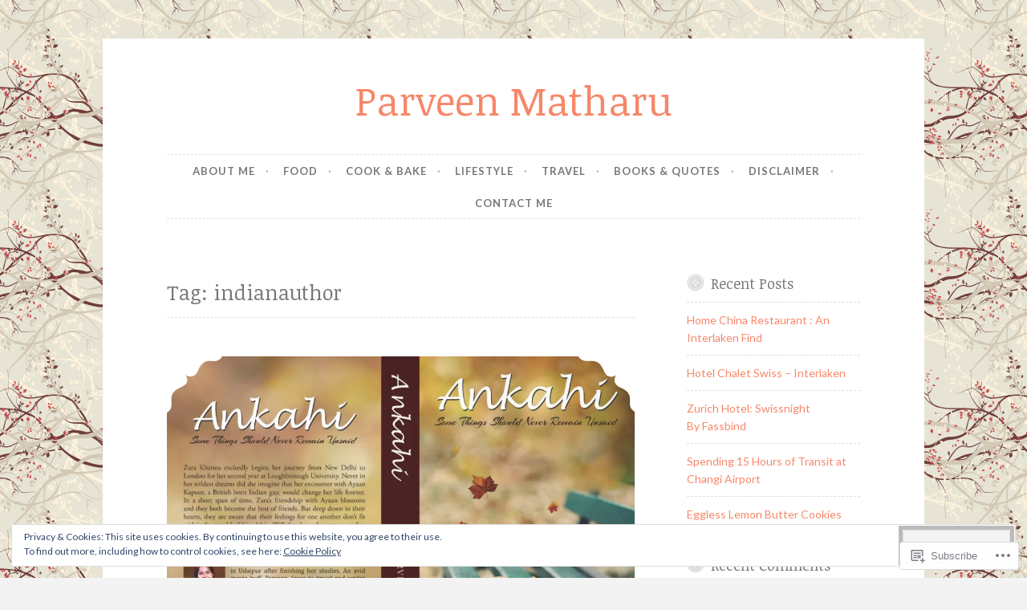

--- FILE ---
content_type: text/html; charset=UTF-8
request_url: https://parveenmatharu.com/tag/indianauthor/
body_size: 20925
content:
<!DOCTYPE html>
<html lang="en">
<head>
<meta charset="UTF-8">
<meta name="viewport" content="width=device-width, initial-scale=1">
<link rel="profile" href="http://gmpg.org/xfn/11">
<link rel="pingback" href="https://parveenmatharu.com/xmlrpc.php">

<title>indianauthor &#8211; Parveen Matharu</title>
<script type="text/javascript">
  WebFontConfig = {"google":{"families":["Noticia+Text:r:latin,latin-ext"]},"api_url":"https:\/\/fonts-api.wp.com\/css"};
  (function() {
    var wf = document.createElement('script');
    wf.src = '/wp-content/plugins/custom-fonts/js/webfont.js';
    wf.type = 'text/javascript';
    wf.async = 'true';
    var s = document.getElementsByTagName('script')[0];
    s.parentNode.insertBefore(wf, s);
	})();
</script><style id="jetpack-custom-fonts-css">.wf-active h1, .wf-active h2, .wf-active h3, .wf-active h4, .wf-active h5, .wf-active h6{font-family:"Noticia Text",serif;font-style:normal;font-weight:400}.wf-active .widget-title{font-style:normal;font-weight:400}.wf-active .rating-msg{font-style:normal;font-weight:400}.wf-active .site-title{font-style:normal;font-weight:400}@media only screen and (min-width: 40.063em){.wf-active .site-title{font-style:normal;font-weight:400}}.wf-active .site-description{font-style:normal;font-weight:400}.wf-active h1{font-style:normal;font-weight:400}.wf-active h2, .wf-active .site-title{font-style:normal;font-weight:400}@media only screen and (min-width: 40.063em){.wf-active .entry-title{font-style:normal;font-weight:400}}.wf-active h3{font-style:normal;font-weight:400}.wf-active .entry-title, .wf-active h4{font-style:normal;font-weight:400}.wf-active h5{font-style:normal;font-weight:400}.wf-active h6{font-style:normal;font-weight:400}.wf-active .page-title{font-style:normal;font-weight:400}</style>
<meta name='robots' content='max-image-preview:large' />
<meta name="msvalidate.01" content="B91CED3DFDAE06422D386B38AE979934" />
<meta name="p:domain_verify" content="f0de4c9b6944188fa69211dc7ace1df5" />
<meta name="yandex-verification" content="7bc11c26f228f9c5" />

<!-- Async WordPress.com Remote Login -->
<script id="wpcom_remote_login_js">
var wpcom_remote_login_extra_auth = '';
function wpcom_remote_login_remove_dom_node_id( element_id ) {
	var dom_node = document.getElementById( element_id );
	if ( dom_node ) { dom_node.parentNode.removeChild( dom_node ); }
}
function wpcom_remote_login_remove_dom_node_classes( class_name ) {
	var dom_nodes = document.querySelectorAll( '.' + class_name );
	for ( var i = 0; i < dom_nodes.length; i++ ) {
		dom_nodes[ i ].parentNode.removeChild( dom_nodes[ i ] );
	}
}
function wpcom_remote_login_final_cleanup() {
	wpcom_remote_login_remove_dom_node_classes( "wpcom_remote_login_msg" );
	wpcom_remote_login_remove_dom_node_id( "wpcom_remote_login_key" );
	wpcom_remote_login_remove_dom_node_id( "wpcom_remote_login_validate" );
	wpcom_remote_login_remove_dom_node_id( "wpcom_remote_login_js" );
	wpcom_remote_login_remove_dom_node_id( "wpcom_request_access_iframe" );
	wpcom_remote_login_remove_dom_node_id( "wpcom_request_access_styles" );
}

// Watch for messages back from the remote login
window.addEventListener( "message", function( e ) {
	if ( e.origin === "https://r-login.wordpress.com" ) {
		var data = {};
		try {
			data = JSON.parse( e.data );
		} catch( e ) {
			wpcom_remote_login_final_cleanup();
			return;
		}

		if ( data.msg === 'LOGIN' ) {
			// Clean up the login check iframe
			wpcom_remote_login_remove_dom_node_id( "wpcom_remote_login_key" );

			var id_regex = new RegExp( /^[0-9]+$/ );
			var token_regex = new RegExp( /^.*|.*|.*$/ );
			if (
				token_regex.test( data.token )
				&& id_regex.test( data.wpcomid )
			) {
				// We have everything we need to ask for a login
				var script = document.createElement( "script" );
				script.setAttribute( "id", "wpcom_remote_login_validate" );
				script.src = '/remote-login.php?wpcom_remote_login=validate'
					+ '&wpcomid=' + data.wpcomid
					+ '&token=' + encodeURIComponent( data.token )
					+ '&host=' + window.location.protocol
					+ '//' + window.location.hostname
					+ '&postid=809'
					+ '&is_singular=';
				document.body.appendChild( script );
			}

			return;
		}

		// Safari ITP, not logged in, so redirect
		if ( data.msg === 'LOGIN-REDIRECT' ) {
			window.location = 'https://wordpress.com/log-in?redirect_to=' + window.location.href;
			return;
		}

		// Safari ITP, storage access failed, remove the request
		if ( data.msg === 'LOGIN-REMOVE' ) {
			var css_zap = 'html { -webkit-transition: margin-top 1s; transition: margin-top 1s; } /* 9001 */ html { margin-top: 0 !important; } * html body { margin-top: 0 !important; } @media screen and ( max-width: 782px ) { html { margin-top: 0 !important; } * html body { margin-top: 0 !important; } }';
			var style_zap = document.createElement( 'style' );
			style_zap.type = 'text/css';
			style_zap.appendChild( document.createTextNode( css_zap ) );
			document.body.appendChild( style_zap );

			var e = document.getElementById( 'wpcom_request_access_iframe' );
			e.parentNode.removeChild( e );

			document.cookie = 'wordpress_com_login_access=denied; path=/; max-age=31536000';

			return;
		}

		// Safari ITP
		if ( data.msg === 'REQUEST_ACCESS' ) {
			console.log( 'request access: safari' );

			// Check ITP iframe enable/disable knob
			if ( wpcom_remote_login_extra_auth !== 'safari_itp_iframe' ) {
				return;
			}

			// If we are in a "private window" there is no ITP.
			var private_window = false;
			try {
				var opendb = window.openDatabase( null, null, null, null );
			} catch( e ) {
				private_window = true;
			}

			if ( private_window ) {
				console.log( 'private window' );
				return;
			}

			var iframe = document.createElement( 'iframe' );
			iframe.id = 'wpcom_request_access_iframe';
			iframe.setAttribute( 'scrolling', 'no' );
			iframe.setAttribute( 'sandbox', 'allow-storage-access-by-user-activation allow-scripts allow-same-origin allow-top-navigation-by-user-activation' );
			iframe.src = 'https://r-login.wordpress.com/remote-login.php?wpcom_remote_login=request_access&origin=' + encodeURIComponent( data.origin ) + '&wpcomid=' + encodeURIComponent( data.wpcomid );

			var css = 'html { -webkit-transition: margin-top 1s; transition: margin-top 1s; } /* 9001 */ html { margin-top: 46px !important; } * html body { margin-top: 46px !important; } @media screen and ( max-width: 660px ) { html { margin-top: 71px !important; } * html body { margin-top: 71px !important; } #wpcom_request_access_iframe { display: block; height: 71px !important; } } #wpcom_request_access_iframe { border: 0px; height: 46px; position: fixed; top: 0; left: 0; width: 100%; min-width: 100%; z-index: 99999; background: #23282d; } ';

			var style = document.createElement( 'style' );
			style.type = 'text/css';
			style.id = 'wpcom_request_access_styles';
			style.appendChild( document.createTextNode( css ) );
			document.body.appendChild( style );

			document.body.appendChild( iframe );
		}

		if ( data.msg === 'DONE' ) {
			wpcom_remote_login_final_cleanup();
		}
	}
}, false );

// Inject the remote login iframe after the page has had a chance to load
// more critical resources
window.addEventListener( "DOMContentLoaded", function( e ) {
	var iframe = document.createElement( "iframe" );
	iframe.style.display = "none";
	iframe.setAttribute( "scrolling", "no" );
	iframe.setAttribute( "id", "wpcom_remote_login_key" );
	iframe.src = "https://r-login.wordpress.com/remote-login.php"
		+ "?wpcom_remote_login=key"
		+ "&origin=aHR0cHM6Ly9wYXJ2ZWVubWF0aGFydS5jb20%3D"
		+ "&wpcomid=109985772"
		+ "&time=" + Math.floor( Date.now() / 1000 );
	document.body.appendChild( iframe );
}, false );
</script>
<link rel='dns-prefetch' href='//s0.wp.com' />
<link rel='dns-prefetch' href='//fonts-api.wp.com' />
<link rel="alternate" type="application/rss+xml" title="Parveen Matharu &raquo; Feed" href="https://parveenmatharu.com/feed/" />
<link rel="alternate" type="application/rss+xml" title="Parveen Matharu &raquo; Comments Feed" href="https://parveenmatharu.com/comments/feed/" />
<link rel="alternate" type="application/rss+xml" title="Parveen Matharu &raquo; indianauthor Tag Feed" href="https://parveenmatharu.com/tag/indianauthor/feed/" />
	<script type="text/javascript">
		/* <![CDATA[ */
		function addLoadEvent(func) {
			var oldonload = window.onload;
			if (typeof window.onload != 'function') {
				window.onload = func;
			} else {
				window.onload = function () {
					oldonload();
					func();
				}
			}
		}
		/* ]]> */
	</script>
	<link crossorigin='anonymous' rel='stylesheet' id='all-css-0-1' href='/wp-content/mu-plugins/widgets/eu-cookie-law/templates/style.css?m=1642463000i&cssminify=yes' type='text/css' media='all' />
<style id='wp-emoji-styles-inline-css'>

	img.wp-smiley, img.emoji {
		display: inline !important;
		border: none !important;
		box-shadow: none !important;
		height: 1em !important;
		width: 1em !important;
		margin: 0 0.07em !important;
		vertical-align: -0.1em !important;
		background: none !important;
		padding: 0 !important;
	}
/*# sourceURL=wp-emoji-styles-inline-css */
</style>
<link crossorigin='anonymous' rel='stylesheet' id='all-css-2-1' href='/wp-content/plugins/gutenberg-core/v22.2.0/build/styles/block-library/style.css?m=1764855221i&cssminify=yes' type='text/css' media='all' />
<style id='wp-block-library-inline-css'>
.has-text-align-justify {
	text-align:justify;
}
.has-text-align-justify{text-align:justify;}

/*# sourceURL=wp-block-library-inline-css */
</style><style id='global-styles-inline-css'>
:root{--wp--preset--aspect-ratio--square: 1;--wp--preset--aspect-ratio--4-3: 4/3;--wp--preset--aspect-ratio--3-4: 3/4;--wp--preset--aspect-ratio--3-2: 3/2;--wp--preset--aspect-ratio--2-3: 2/3;--wp--preset--aspect-ratio--16-9: 16/9;--wp--preset--aspect-ratio--9-16: 9/16;--wp--preset--color--black: #000000;--wp--preset--color--cyan-bluish-gray: #abb8c3;--wp--preset--color--white: #ffffff;--wp--preset--color--pale-pink: #f78da7;--wp--preset--color--vivid-red: #cf2e2e;--wp--preset--color--luminous-vivid-orange: #ff6900;--wp--preset--color--luminous-vivid-amber: #fcb900;--wp--preset--color--light-green-cyan: #7bdcb5;--wp--preset--color--vivid-green-cyan: #00d084;--wp--preset--color--pale-cyan-blue: #8ed1fc;--wp--preset--color--vivid-cyan-blue: #0693e3;--wp--preset--color--vivid-purple: #9b51e0;--wp--preset--gradient--vivid-cyan-blue-to-vivid-purple: linear-gradient(135deg,rgb(6,147,227) 0%,rgb(155,81,224) 100%);--wp--preset--gradient--light-green-cyan-to-vivid-green-cyan: linear-gradient(135deg,rgb(122,220,180) 0%,rgb(0,208,130) 100%);--wp--preset--gradient--luminous-vivid-amber-to-luminous-vivid-orange: linear-gradient(135deg,rgb(252,185,0) 0%,rgb(255,105,0) 100%);--wp--preset--gradient--luminous-vivid-orange-to-vivid-red: linear-gradient(135deg,rgb(255,105,0) 0%,rgb(207,46,46) 100%);--wp--preset--gradient--very-light-gray-to-cyan-bluish-gray: linear-gradient(135deg,rgb(238,238,238) 0%,rgb(169,184,195) 100%);--wp--preset--gradient--cool-to-warm-spectrum: linear-gradient(135deg,rgb(74,234,220) 0%,rgb(151,120,209) 20%,rgb(207,42,186) 40%,rgb(238,44,130) 60%,rgb(251,105,98) 80%,rgb(254,248,76) 100%);--wp--preset--gradient--blush-light-purple: linear-gradient(135deg,rgb(255,206,236) 0%,rgb(152,150,240) 100%);--wp--preset--gradient--blush-bordeaux: linear-gradient(135deg,rgb(254,205,165) 0%,rgb(254,45,45) 50%,rgb(107,0,62) 100%);--wp--preset--gradient--luminous-dusk: linear-gradient(135deg,rgb(255,203,112) 0%,rgb(199,81,192) 50%,rgb(65,88,208) 100%);--wp--preset--gradient--pale-ocean: linear-gradient(135deg,rgb(255,245,203) 0%,rgb(182,227,212) 50%,rgb(51,167,181) 100%);--wp--preset--gradient--electric-grass: linear-gradient(135deg,rgb(202,248,128) 0%,rgb(113,206,126) 100%);--wp--preset--gradient--midnight: linear-gradient(135deg,rgb(2,3,129) 0%,rgb(40,116,252) 100%);--wp--preset--font-size--small: 13px;--wp--preset--font-size--medium: 20px;--wp--preset--font-size--large: 36px;--wp--preset--font-size--x-large: 42px;--wp--preset--font-family--albert-sans: 'Albert Sans', sans-serif;--wp--preset--font-family--alegreya: Alegreya, serif;--wp--preset--font-family--arvo: Arvo, serif;--wp--preset--font-family--bodoni-moda: 'Bodoni Moda', serif;--wp--preset--font-family--bricolage-grotesque: 'Bricolage Grotesque', sans-serif;--wp--preset--font-family--cabin: Cabin, sans-serif;--wp--preset--font-family--chivo: Chivo, sans-serif;--wp--preset--font-family--commissioner: Commissioner, sans-serif;--wp--preset--font-family--cormorant: Cormorant, serif;--wp--preset--font-family--courier-prime: 'Courier Prime', monospace;--wp--preset--font-family--crimson-pro: 'Crimson Pro', serif;--wp--preset--font-family--dm-mono: 'DM Mono', monospace;--wp--preset--font-family--dm-sans: 'DM Sans', sans-serif;--wp--preset--font-family--dm-serif-display: 'DM Serif Display', serif;--wp--preset--font-family--domine: Domine, serif;--wp--preset--font-family--eb-garamond: 'EB Garamond', serif;--wp--preset--font-family--epilogue: Epilogue, sans-serif;--wp--preset--font-family--fahkwang: Fahkwang, sans-serif;--wp--preset--font-family--figtree: Figtree, sans-serif;--wp--preset--font-family--fira-sans: 'Fira Sans', sans-serif;--wp--preset--font-family--fjalla-one: 'Fjalla One', sans-serif;--wp--preset--font-family--fraunces: Fraunces, serif;--wp--preset--font-family--gabarito: Gabarito, system-ui;--wp--preset--font-family--ibm-plex-mono: 'IBM Plex Mono', monospace;--wp--preset--font-family--ibm-plex-sans: 'IBM Plex Sans', sans-serif;--wp--preset--font-family--ibarra-real-nova: 'Ibarra Real Nova', serif;--wp--preset--font-family--instrument-serif: 'Instrument Serif', serif;--wp--preset--font-family--inter: Inter, sans-serif;--wp--preset--font-family--josefin-sans: 'Josefin Sans', sans-serif;--wp--preset--font-family--jost: Jost, sans-serif;--wp--preset--font-family--libre-baskerville: 'Libre Baskerville', serif;--wp--preset--font-family--libre-franklin: 'Libre Franklin', sans-serif;--wp--preset--font-family--literata: Literata, serif;--wp--preset--font-family--lora: Lora, serif;--wp--preset--font-family--merriweather: Merriweather, serif;--wp--preset--font-family--montserrat: Montserrat, sans-serif;--wp--preset--font-family--newsreader: Newsreader, serif;--wp--preset--font-family--noto-sans-mono: 'Noto Sans Mono', sans-serif;--wp--preset--font-family--nunito: Nunito, sans-serif;--wp--preset--font-family--open-sans: 'Open Sans', sans-serif;--wp--preset--font-family--overpass: Overpass, sans-serif;--wp--preset--font-family--pt-serif: 'PT Serif', serif;--wp--preset--font-family--petrona: Petrona, serif;--wp--preset--font-family--piazzolla: Piazzolla, serif;--wp--preset--font-family--playfair-display: 'Playfair Display', serif;--wp--preset--font-family--plus-jakarta-sans: 'Plus Jakarta Sans', sans-serif;--wp--preset--font-family--poppins: Poppins, sans-serif;--wp--preset--font-family--raleway: Raleway, sans-serif;--wp--preset--font-family--roboto: Roboto, sans-serif;--wp--preset--font-family--roboto-slab: 'Roboto Slab', serif;--wp--preset--font-family--rubik: Rubik, sans-serif;--wp--preset--font-family--rufina: Rufina, serif;--wp--preset--font-family--sora: Sora, sans-serif;--wp--preset--font-family--source-sans-3: 'Source Sans 3', sans-serif;--wp--preset--font-family--source-serif-4: 'Source Serif 4', serif;--wp--preset--font-family--space-mono: 'Space Mono', monospace;--wp--preset--font-family--syne: Syne, sans-serif;--wp--preset--font-family--texturina: Texturina, serif;--wp--preset--font-family--urbanist: Urbanist, sans-serif;--wp--preset--font-family--work-sans: 'Work Sans', sans-serif;--wp--preset--spacing--20: 0.44rem;--wp--preset--spacing--30: 0.67rem;--wp--preset--spacing--40: 1rem;--wp--preset--spacing--50: 1.5rem;--wp--preset--spacing--60: 2.25rem;--wp--preset--spacing--70: 3.38rem;--wp--preset--spacing--80: 5.06rem;--wp--preset--shadow--natural: 6px 6px 9px rgba(0, 0, 0, 0.2);--wp--preset--shadow--deep: 12px 12px 50px rgba(0, 0, 0, 0.4);--wp--preset--shadow--sharp: 6px 6px 0px rgba(0, 0, 0, 0.2);--wp--preset--shadow--outlined: 6px 6px 0px -3px rgb(255, 255, 255), 6px 6px rgb(0, 0, 0);--wp--preset--shadow--crisp: 6px 6px 0px rgb(0, 0, 0);}:where(.is-layout-flex){gap: 0.5em;}:where(.is-layout-grid){gap: 0.5em;}body .is-layout-flex{display: flex;}.is-layout-flex{flex-wrap: wrap;align-items: center;}.is-layout-flex > :is(*, div){margin: 0;}body .is-layout-grid{display: grid;}.is-layout-grid > :is(*, div){margin: 0;}:where(.wp-block-columns.is-layout-flex){gap: 2em;}:where(.wp-block-columns.is-layout-grid){gap: 2em;}:where(.wp-block-post-template.is-layout-flex){gap: 1.25em;}:where(.wp-block-post-template.is-layout-grid){gap: 1.25em;}.has-black-color{color: var(--wp--preset--color--black) !important;}.has-cyan-bluish-gray-color{color: var(--wp--preset--color--cyan-bluish-gray) !important;}.has-white-color{color: var(--wp--preset--color--white) !important;}.has-pale-pink-color{color: var(--wp--preset--color--pale-pink) !important;}.has-vivid-red-color{color: var(--wp--preset--color--vivid-red) !important;}.has-luminous-vivid-orange-color{color: var(--wp--preset--color--luminous-vivid-orange) !important;}.has-luminous-vivid-amber-color{color: var(--wp--preset--color--luminous-vivid-amber) !important;}.has-light-green-cyan-color{color: var(--wp--preset--color--light-green-cyan) !important;}.has-vivid-green-cyan-color{color: var(--wp--preset--color--vivid-green-cyan) !important;}.has-pale-cyan-blue-color{color: var(--wp--preset--color--pale-cyan-blue) !important;}.has-vivid-cyan-blue-color{color: var(--wp--preset--color--vivid-cyan-blue) !important;}.has-vivid-purple-color{color: var(--wp--preset--color--vivid-purple) !important;}.has-black-background-color{background-color: var(--wp--preset--color--black) !important;}.has-cyan-bluish-gray-background-color{background-color: var(--wp--preset--color--cyan-bluish-gray) !important;}.has-white-background-color{background-color: var(--wp--preset--color--white) !important;}.has-pale-pink-background-color{background-color: var(--wp--preset--color--pale-pink) !important;}.has-vivid-red-background-color{background-color: var(--wp--preset--color--vivid-red) !important;}.has-luminous-vivid-orange-background-color{background-color: var(--wp--preset--color--luminous-vivid-orange) !important;}.has-luminous-vivid-amber-background-color{background-color: var(--wp--preset--color--luminous-vivid-amber) !important;}.has-light-green-cyan-background-color{background-color: var(--wp--preset--color--light-green-cyan) !important;}.has-vivid-green-cyan-background-color{background-color: var(--wp--preset--color--vivid-green-cyan) !important;}.has-pale-cyan-blue-background-color{background-color: var(--wp--preset--color--pale-cyan-blue) !important;}.has-vivid-cyan-blue-background-color{background-color: var(--wp--preset--color--vivid-cyan-blue) !important;}.has-vivid-purple-background-color{background-color: var(--wp--preset--color--vivid-purple) !important;}.has-black-border-color{border-color: var(--wp--preset--color--black) !important;}.has-cyan-bluish-gray-border-color{border-color: var(--wp--preset--color--cyan-bluish-gray) !important;}.has-white-border-color{border-color: var(--wp--preset--color--white) !important;}.has-pale-pink-border-color{border-color: var(--wp--preset--color--pale-pink) !important;}.has-vivid-red-border-color{border-color: var(--wp--preset--color--vivid-red) !important;}.has-luminous-vivid-orange-border-color{border-color: var(--wp--preset--color--luminous-vivid-orange) !important;}.has-luminous-vivid-amber-border-color{border-color: var(--wp--preset--color--luminous-vivid-amber) !important;}.has-light-green-cyan-border-color{border-color: var(--wp--preset--color--light-green-cyan) !important;}.has-vivid-green-cyan-border-color{border-color: var(--wp--preset--color--vivid-green-cyan) !important;}.has-pale-cyan-blue-border-color{border-color: var(--wp--preset--color--pale-cyan-blue) !important;}.has-vivid-cyan-blue-border-color{border-color: var(--wp--preset--color--vivid-cyan-blue) !important;}.has-vivid-purple-border-color{border-color: var(--wp--preset--color--vivid-purple) !important;}.has-vivid-cyan-blue-to-vivid-purple-gradient-background{background: var(--wp--preset--gradient--vivid-cyan-blue-to-vivid-purple) !important;}.has-light-green-cyan-to-vivid-green-cyan-gradient-background{background: var(--wp--preset--gradient--light-green-cyan-to-vivid-green-cyan) !important;}.has-luminous-vivid-amber-to-luminous-vivid-orange-gradient-background{background: var(--wp--preset--gradient--luminous-vivid-amber-to-luminous-vivid-orange) !important;}.has-luminous-vivid-orange-to-vivid-red-gradient-background{background: var(--wp--preset--gradient--luminous-vivid-orange-to-vivid-red) !important;}.has-very-light-gray-to-cyan-bluish-gray-gradient-background{background: var(--wp--preset--gradient--very-light-gray-to-cyan-bluish-gray) !important;}.has-cool-to-warm-spectrum-gradient-background{background: var(--wp--preset--gradient--cool-to-warm-spectrum) !important;}.has-blush-light-purple-gradient-background{background: var(--wp--preset--gradient--blush-light-purple) !important;}.has-blush-bordeaux-gradient-background{background: var(--wp--preset--gradient--blush-bordeaux) !important;}.has-luminous-dusk-gradient-background{background: var(--wp--preset--gradient--luminous-dusk) !important;}.has-pale-ocean-gradient-background{background: var(--wp--preset--gradient--pale-ocean) !important;}.has-electric-grass-gradient-background{background: var(--wp--preset--gradient--electric-grass) !important;}.has-midnight-gradient-background{background: var(--wp--preset--gradient--midnight) !important;}.has-small-font-size{font-size: var(--wp--preset--font-size--small) !important;}.has-medium-font-size{font-size: var(--wp--preset--font-size--medium) !important;}.has-large-font-size{font-size: var(--wp--preset--font-size--large) !important;}.has-x-large-font-size{font-size: var(--wp--preset--font-size--x-large) !important;}.has-albert-sans-font-family{font-family: var(--wp--preset--font-family--albert-sans) !important;}.has-alegreya-font-family{font-family: var(--wp--preset--font-family--alegreya) !important;}.has-arvo-font-family{font-family: var(--wp--preset--font-family--arvo) !important;}.has-bodoni-moda-font-family{font-family: var(--wp--preset--font-family--bodoni-moda) !important;}.has-bricolage-grotesque-font-family{font-family: var(--wp--preset--font-family--bricolage-grotesque) !important;}.has-cabin-font-family{font-family: var(--wp--preset--font-family--cabin) !important;}.has-chivo-font-family{font-family: var(--wp--preset--font-family--chivo) !important;}.has-commissioner-font-family{font-family: var(--wp--preset--font-family--commissioner) !important;}.has-cormorant-font-family{font-family: var(--wp--preset--font-family--cormorant) !important;}.has-courier-prime-font-family{font-family: var(--wp--preset--font-family--courier-prime) !important;}.has-crimson-pro-font-family{font-family: var(--wp--preset--font-family--crimson-pro) !important;}.has-dm-mono-font-family{font-family: var(--wp--preset--font-family--dm-mono) !important;}.has-dm-sans-font-family{font-family: var(--wp--preset--font-family--dm-sans) !important;}.has-dm-serif-display-font-family{font-family: var(--wp--preset--font-family--dm-serif-display) !important;}.has-domine-font-family{font-family: var(--wp--preset--font-family--domine) !important;}.has-eb-garamond-font-family{font-family: var(--wp--preset--font-family--eb-garamond) !important;}.has-epilogue-font-family{font-family: var(--wp--preset--font-family--epilogue) !important;}.has-fahkwang-font-family{font-family: var(--wp--preset--font-family--fahkwang) !important;}.has-figtree-font-family{font-family: var(--wp--preset--font-family--figtree) !important;}.has-fira-sans-font-family{font-family: var(--wp--preset--font-family--fira-sans) !important;}.has-fjalla-one-font-family{font-family: var(--wp--preset--font-family--fjalla-one) !important;}.has-fraunces-font-family{font-family: var(--wp--preset--font-family--fraunces) !important;}.has-gabarito-font-family{font-family: var(--wp--preset--font-family--gabarito) !important;}.has-ibm-plex-mono-font-family{font-family: var(--wp--preset--font-family--ibm-plex-mono) !important;}.has-ibm-plex-sans-font-family{font-family: var(--wp--preset--font-family--ibm-plex-sans) !important;}.has-ibarra-real-nova-font-family{font-family: var(--wp--preset--font-family--ibarra-real-nova) !important;}.has-instrument-serif-font-family{font-family: var(--wp--preset--font-family--instrument-serif) !important;}.has-inter-font-family{font-family: var(--wp--preset--font-family--inter) !important;}.has-josefin-sans-font-family{font-family: var(--wp--preset--font-family--josefin-sans) !important;}.has-jost-font-family{font-family: var(--wp--preset--font-family--jost) !important;}.has-libre-baskerville-font-family{font-family: var(--wp--preset--font-family--libre-baskerville) !important;}.has-libre-franklin-font-family{font-family: var(--wp--preset--font-family--libre-franklin) !important;}.has-literata-font-family{font-family: var(--wp--preset--font-family--literata) !important;}.has-lora-font-family{font-family: var(--wp--preset--font-family--lora) !important;}.has-merriweather-font-family{font-family: var(--wp--preset--font-family--merriweather) !important;}.has-montserrat-font-family{font-family: var(--wp--preset--font-family--montserrat) !important;}.has-newsreader-font-family{font-family: var(--wp--preset--font-family--newsreader) !important;}.has-noto-sans-mono-font-family{font-family: var(--wp--preset--font-family--noto-sans-mono) !important;}.has-nunito-font-family{font-family: var(--wp--preset--font-family--nunito) !important;}.has-open-sans-font-family{font-family: var(--wp--preset--font-family--open-sans) !important;}.has-overpass-font-family{font-family: var(--wp--preset--font-family--overpass) !important;}.has-pt-serif-font-family{font-family: var(--wp--preset--font-family--pt-serif) !important;}.has-petrona-font-family{font-family: var(--wp--preset--font-family--petrona) !important;}.has-piazzolla-font-family{font-family: var(--wp--preset--font-family--piazzolla) !important;}.has-playfair-display-font-family{font-family: var(--wp--preset--font-family--playfair-display) !important;}.has-plus-jakarta-sans-font-family{font-family: var(--wp--preset--font-family--plus-jakarta-sans) !important;}.has-poppins-font-family{font-family: var(--wp--preset--font-family--poppins) !important;}.has-raleway-font-family{font-family: var(--wp--preset--font-family--raleway) !important;}.has-roboto-font-family{font-family: var(--wp--preset--font-family--roboto) !important;}.has-roboto-slab-font-family{font-family: var(--wp--preset--font-family--roboto-slab) !important;}.has-rubik-font-family{font-family: var(--wp--preset--font-family--rubik) !important;}.has-rufina-font-family{font-family: var(--wp--preset--font-family--rufina) !important;}.has-sora-font-family{font-family: var(--wp--preset--font-family--sora) !important;}.has-source-sans-3-font-family{font-family: var(--wp--preset--font-family--source-sans-3) !important;}.has-source-serif-4-font-family{font-family: var(--wp--preset--font-family--source-serif-4) !important;}.has-space-mono-font-family{font-family: var(--wp--preset--font-family--space-mono) !important;}.has-syne-font-family{font-family: var(--wp--preset--font-family--syne) !important;}.has-texturina-font-family{font-family: var(--wp--preset--font-family--texturina) !important;}.has-urbanist-font-family{font-family: var(--wp--preset--font-family--urbanist) !important;}.has-work-sans-font-family{font-family: var(--wp--preset--font-family--work-sans) !important;}
/*# sourceURL=global-styles-inline-css */
</style>

<style id='classic-theme-styles-inline-css'>
/*! This file is auto-generated */
.wp-block-button__link{color:#fff;background-color:#32373c;border-radius:9999px;box-shadow:none;text-decoration:none;padding:calc(.667em + 2px) calc(1.333em + 2px);font-size:1.125em}.wp-block-file__button{background:#32373c;color:#fff;text-decoration:none}
/*# sourceURL=/wp-includes/css/classic-themes.min.css */
</style>
<link crossorigin='anonymous' rel='stylesheet' id='all-css-4-1' href='/_static/??-eJx9j10KwjAQhC/kZmm1tT6IZ2nSpUbzR3dj9fZGxCoIfVmWYb4ZBucEJgahIJhcHm1gNFG7aK6Mtao6VQFbnxzBRDe1w8GyLA5geThShnmDP0E+wzdroqL71MvL4WmwPTnyxbaGzXYYSQrOnx+E7utIKjWgdZqIGcr1NnuQc+niP+4tY8oadRaJAZclJ3+s9m297Zq2OVyeSXRqXA==&cssminify=yes' type='text/css' media='all' />
<link rel='stylesheet' id='button-fonts-css' href='//fonts-api.wp.com/css?family=Lato%3A400%2C300%2C300italic%2C400italic%2C700%2C700italic%7CLora%3A400italic%2C700italic&#038;subset=latin%2Clatin-ext' media='all' />
<link crossorigin='anonymous' rel='stylesheet' id='all-css-6-1' href='/_static/??-eJx9jtEKwjAMRX/IGqaT+SJ+iqwh1s62KU3K8O/twIeC4ts9kHNvYM0GOSklhVhNDtX5JLCQ5hmfH4bInODmE4KjRMU3Q37HPYrsoCvVB0USyNWCraqtZ6sRfQUya0aOX0b3RiEb2LXooF11+E9yxCYwzurbWA/mHmZfNvUaL8N0Oh7O4zSMyxuiWWFK&cssminify=yes' type='text/css' media='all' />
<link crossorigin='anonymous' rel='stylesheet' id='print-css-7-1' href='/wp-content/mu-plugins/global-print/global-print.css?m=1465851035i&cssminify=yes' type='text/css' media='print' />
<style id='jetpack-global-styles-frontend-style-inline-css'>
:root { --font-headings: unset; --font-base: unset; --font-headings-default: -apple-system,BlinkMacSystemFont,"Segoe UI",Roboto,Oxygen-Sans,Ubuntu,Cantarell,"Helvetica Neue",sans-serif; --font-base-default: -apple-system,BlinkMacSystemFont,"Segoe UI",Roboto,Oxygen-Sans,Ubuntu,Cantarell,"Helvetica Neue",sans-serif;}
/*# sourceURL=jetpack-global-styles-frontend-style-inline-css */
</style>
<link crossorigin='anonymous' rel='stylesheet' id='all-css-10-1' href='/wp-content/themes/h4/global.css?m=1420737423i&cssminify=yes' type='text/css' media='all' />
<script type="text/javascript" id="wpcom-actionbar-placeholder-js-extra">
/* <![CDATA[ */
var actionbardata = {"siteID":"109985772","postID":"0","siteURL":"https://parveenmatharu.com","xhrURL":"https://parveenmatharu.com/wp-admin/admin-ajax.php","nonce":"0b2adfe689","isLoggedIn":"","statusMessage":"","subsEmailDefault":"instantly","proxyScriptUrl":"https://s0.wp.com/wp-content/js/wpcom-proxy-request.js?m=1513050504i&amp;ver=20211021","i18n":{"followedText":"New posts from this site will now appear in your \u003Ca href=\"https://wordpress.com/reader\"\u003EReader\u003C/a\u003E","foldBar":"Collapse this bar","unfoldBar":"Expand this bar","shortLinkCopied":"Shortlink copied to clipboard."}};
//# sourceURL=wpcom-actionbar-placeholder-js-extra
/* ]]> */
</script>
<script type="text/javascript" id="jetpack-mu-wpcom-settings-js-before">
/* <![CDATA[ */
var JETPACK_MU_WPCOM_SETTINGS = {"assetsUrl":"https://s0.wp.com/wp-content/mu-plugins/jetpack-mu-wpcom-plugin/moon/jetpack_vendor/automattic/jetpack-mu-wpcom/src/build/"};
//# sourceURL=jetpack-mu-wpcom-settings-js-before
/* ]]> */
</script>
<script crossorigin='anonymous' type='text/javascript'  src='/_static/??-eJyFjcsOwiAQRX/I6dSa+lgYvwWBEAgMOAPW/n3bqIk7V2dxT87FqYDOVC1VDIIcKxTOr7kLssN186RjM1a2MTya5fmDLnn6K0HyjlW1v/L37R6zgxKb8yQ4ZTbKCOioRN4hnQo+hw1AmcCZwmvilq7709CPh/54voQFmNpFWg=='></script>
<script type="text/javascript" id="rlt-proxy-js-after">
/* <![CDATA[ */
	rltInitialize( {"token":null,"iframeOrigins":["https:\/\/widgets.wp.com"]} );
//# sourceURL=rlt-proxy-js-after
/* ]]> */
</script>
<link rel="EditURI" type="application/rsd+xml" title="RSD" href="https://parveenmatharudotcom.wordpress.com/xmlrpc.php?rsd" />
<meta name="generator" content="WordPress.com" />

<!-- Jetpack Open Graph Tags -->
<meta property="og:type" content="website" />
<meta property="og:title" content="indianauthor &#8211; Parveen Matharu" />
<meta property="og:url" content="https://parveenmatharu.com/tag/indianauthor/" />
<meta property="og:site_name" content="Parveen Matharu" />
<meta property="og:image" content="https://secure.gravatar.com/blavatar/4b1f12910760ccdaf4685159d55918891225ae4b5d074fcfb08561c430ec5ed7?s=200&#038;ts=1768218503" />
<meta property="og:image:width" content="200" />
<meta property="og:image:height" content="200" />
<meta property="og:image:alt" content="" />
<meta property="og:locale" content="en_US" />
<meta name="twitter:creator" content="@gugs92" />
<meta name="twitter:site" content="@gugs92" />

<!-- End Jetpack Open Graph Tags -->
<link rel="shortcut icon" type="image/x-icon" href="https://secure.gravatar.com/blavatar/4b1f12910760ccdaf4685159d55918891225ae4b5d074fcfb08561c430ec5ed7?s=32" sizes="16x16" />
<link rel="icon" type="image/x-icon" href="https://secure.gravatar.com/blavatar/4b1f12910760ccdaf4685159d55918891225ae4b5d074fcfb08561c430ec5ed7?s=32" sizes="16x16" />
<link rel="apple-touch-icon" href="https://secure.gravatar.com/blavatar/4b1f12910760ccdaf4685159d55918891225ae4b5d074fcfb08561c430ec5ed7?s=114" />
<link rel="search" type="application/opensearchdescription+xml" href="https://parveenmatharu.com/osd.xml" title="Parveen Matharu" />
<link rel="search" type="application/opensearchdescription+xml" href="https://s1.wp.com/opensearch.xml" title="WordPress.com" />
<style type="text/css">.recentcomments a{display:inline !important;padding:0 !important;margin:0 !important;}</style>		<style type="text/css">
			.recentcomments a {
				display: inline !important;
				padding: 0 !important;
				margin: 0 !important;
			}

			table.recentcommentsavatartop img.avatar, table.recentcommentsavatarend img.avatar {
				border: 0px;
				margin: 0;
			}

			table.recentcommentsavatartop a, table.recentcommentsavatarend a {
				border: 0px !important;
				background-color: transparent !important;
			}

			td.recentcommentsavatarend, td.recentcommentsavatartop {
				padding: 0px 0px 1px 0px;
				margin: 0px;
			}

			td.recentcommentstextend {
				border: none !important;
				padding: 0px 0px 2px 10px;
			}

			.rtl td.recentcommentstextend {
				padding: 0px 10px 2px 0px;
			}

			td.recentcommentstexttop {
				border: none;
				padding: 0px 0px 0px 10px;
			}

			.rtl td.recentcommentstexttop {
				padding: 0px 10px 0px 0px;
			}
		</style>
		<meta name="description" content="Posts about indianauthor written by Parveen" />
<style type="text/css" id="custom-background-css">
body.custom-background { background-image: url("https://i2.wp.com/colourlovers-static-replica.s3.amazonaws.com/images/patterns/2290/2290455.png"); background-position: left top; background-size: auto; background-repeat: repeat; background-attachment: scroll; }
</style>
			<script type="text/javascript">

			window.doNotSellCallback = function() {

				var linkElements = [
					'a[href="https://wordpress.com/?ref=footer_blog"]',
					'a[href="https://wordpress.com/?ref=footer_website"]',
					'a[href="https://wordpress.com/?ref=vertical_footer"]',
					'a[href^="https://wordpress.com/?ref=footer_segment_"]',
				].join(',');

				var dnsLink = document.createElement( 'a' );
				dnsLink.href = 'https://wordpress.com/advertising-program-optout/';
				dnsLink.classList.add( 'do-not-sell-link' );
				dnsLink.rel = 'nofollow';
				dnsLink.style.marginLeft = '0.5em';
				dnsLink.textContent = 'Do Not Sell or Share My Personal Information';

				var creditLinks = document.querySelectorAll( linkElements );

				if ( 0 === creditLinks.length ) {
					return false;
				}

				Array.prototype.forEach.call( creditLinks, function( el ) {
					el.insertAdjacentElement( 'afterend', dnsLink );
				});

				return true;
			};

		</script>
		<script type="text/javascript">
	window.google_analytics_uacct = "UA-52447-2";
</script>

<script type="text/javascript">
	var _gaq = _gaq || [];
	_gaq.push(['_setAccount', 'UA-52447-2']);
	_gaq.push(['_gat._anonymizeIp']);
	_gaq.push(['_setDomainName', 'none']);
	_gaq.push(['_setAllowLinker', true]);
	_gaq.push(['_initData']);
	_gaq.push(['_trackPageview']);

	(function() {
		var ga = document.createElement('script'); ga.type = 'text/javascript'; ga.async = true;
		ga.src = ('https:' == document.location.protocol ? 'https://ssl' : 'http://www') + '.google-analytics.com/ga.js';
		(document.getElementsByTagName('head')[0] || document.getElementsByTagName('body')[0]).appendChild(ga);
	})();
</script>
</head>

<body class="archive tag tag-indianauthor tag-124521939 custom-background wp-theme-pubbutton customizer-styles-applied user-background jetpack-reblog-enabled">
<div id="page" class="hfeed site">
	<a class="skip-link screen-reader-text" href="#content">Skip to content</a>

	<header id="masthead" class="site-header" role="banner">
		<div class="site-branding">
			<a href="https://parveenmatharu.com/" class="site-logo-link" rel="home" itemprop="url"></a>						<h1 class="site-title"><a href="https://parveenmatharu.com/" rel="home">Parveen Matharu</a></h1>
			<h2 class="site-description"></h2>
		</div><!-- .site-branding -->
	</header><!-- #masthead -->

	<nav id="site-navigation" class="main-navigation" role="navigation">
		<button class="menu-toggle" aria-controls="primary-menu" aria-expanded="false">Menu</button>
		<div class="menu-new-menu-container"><ul id="primary-menu" class="menu"><li id="menu-item-36" class="menu-item menu-item-type-post_type menu-item-object-page menu-item-36"><a href="https://parveenmatharu.com/about/">About Me</a></li>
<li id="menu-item-28" class="menu-item menu-item-type-taxonomy menu-item-object-category menu-item-28"><a href="https://parveenmatharu.com/category/food/">Food</a></li>
<li id="menu-item-1190" class="menu-item menu-item-type-taxonomy menu-item-object-category menu-item-1190"><a href="https://parveenmatharu.com/category/cook-bake/">Cook &amp; Bake</a></li>
<li id="menu-item-30" class="menu-item menu-item-type-taxonomy menu-item-object-category menu-item-30"><a href="https://parveenmatharu.com/category/lifestyle/">Lifestyle</a></li>
<li id="menu-item-31" class="menu-item menu-item-type-taxonomy menu-item-object-category menu-item-31"><a href="https://parveenmatharu.com/category/travel/">Travel</a></li>
<li id="menu-item-1212" class="menu-item menu-item-type-taxonomy menu-item-object-category menu-item-1212"><a href="https://parveenmatharu.com/category/books-quotes/">Books &amp; Quotes</a></li>
<li id="menu-item-66" class="menu-item menu-item-type-post_type menu-item-object-page menu-item-66"><a href="https://parveenmatharu.com/disclaimer/">Disclaimer</a></li>
<li id="menu-item-42" class="menu-item menu-item-type-post_type menu-item-object-page menu-item-42"><a href="https://parveenmatharu.com/contact-me/">Contact Me</a></li>
</ul></div>	</nav><!-- #site-navigation -->

	</header><!-- #masthead -->

	<div id="content" class="site-content">

	<div id="primary" class="content-area">
		<main id="main" class="site-main" role="main">

		
			<header class="page-header">
	<h1 class="page-title">Tag: <span>indianauthor</span></h1></header><!-- .page-header -->

						
				
<article id="post-809" class="post-809 post type-post status-publish format-standard has-post-thumbnail hentry category-lifestyle tag-amazonkindle tag-ankahi tag-appleibooks tag-ebook tag-firstbook tag-googleplay tag-indianauthor tag-kobo tag-loughboroughuniversity tag-lovestory tag-notionpress tag-paperbacks tag-romanticfiction tag-somethingsshouldneverremainunsaid">
	<header class="entry-header">
					<div class="featured-image">
				<span class="corners">
					<img width="982" height="720" src="https://parveenmatharu.com/wp-content/uploads/2018/03/1b5bfec1-4966-48ba-abd4-47680c566e13.jpeg?w=982" class="attachment-button-featured size-button-featured wp-post-image" alt="" decoding="async" srcset="https://parveenmatharu.com/wp-content/uploads/2018/03/1b5bfec1-4966-48ba-abd4-47680c566e13.jpeg?w=982 982w, https://parveenmatharu.com/wp-content/uploads/2018/03/1b5bfec1-4966-48ba-abd4-47680c566e13.jpeg?w=150 150w, https://parveenmatharu.com/wp-content/uploads/2018/03/1b5bfec1-4966-48ba-abd4-47680c566e13.jpeg?w=300 300w, https://parveenmatharu.com/wp-content/uploads/2018/03/1b5bfec1-4966-48ba-abd4-47680c566e13.jpeg?w=768 768w, https://parveenmatharu.com/wp-content/uploads/2018/03/1b5bfec1-4966-48ba-abd4-47680c566e13.jpeg 1024w" sizes="(max-width: 982px) 100vw, 982px" data-attachment-id="778" data-permalink="https://parveenmatharu.com/2018/03/15/my-first-book-as-an-author-ankahi/1b5bfec1-4966-48ba-abd4-47680c566e13/" data-orig-file="https://parveenmatharu.com/wp-content/uploads/2018/03/1b5bfec1-4966-48ba-abd4-47680c566e13.jpeg" data-orig-size="1024,751" data-comments-opened="1" data-image-meta="{&quot;aperture&quot;:&quot;0&quot;,&quot;credit&quot;:&quot;&quot;,&quot;camera&quot;:&quot;&quot;,&quot;caption&quot;:&quot;&quot;,&quot;created_timestamp&quot;:&quot;0&quot;,&quot;copyright&quot;:&quot;&quot;,&quot;focal_length&quot;:&quot;0&quot;,&quot;iso&quot;:&quot;0&quot;,&quot;shutter_speed&quot;:&quot;0&quot;,&quot;title&quot;:&quot;&quot;,&quot;orientation&quot;:&quot;1&quot;}" data-image-title="1B5BFEC1-4966-48BA-ABD4-47680C566E13" data-image-description="" data-image-caption="" data-medium-file="https://parveenmatharu.com/wp-content/uploads/2018/03/1b5bfec1-4966-48ba-abd4-47680c566e13.jpeg?w=300" data-large-file="https://parveenmatharu.com/wp-content/uploads/2018/03/1b5bfec1-4966-48ba-abd4-47680c566e13.jpeg?w=663" />				</span>
				<a class="shadow" href="https://parveenmatharu.com/2018/04/11/released-ankahi-some-things-should-never-remain-unsaid/" title="Released !! Ankahi: Some Things Should Never Remain&nbsp;Unsaid"><span class="screen-reader-text">Released !! Ankahi: Some Things Should Never Remain&nbsp;Unsaid</span></a>
			</div>
		
					<span class="cat-links"><a href="https://parveenmatharu.com/category/lifestyle/" rel="category tag">Lifestyle</a></span>		
					<h1 class="entry-title"><a href="https://parveenmatharu.com/2018/04/11/released-ankahi-some-things-should-never-remain-unsaid/" rel="bookmark">Released !! Ankahi: Some Things Should Never Remain&nbsp;Unsaid</a></h1>		
					<div class="entry-meta">
				<span class="posted-on"><a href="https://parveenmatharu.com/2018/04/11/released-ankahi-some-things-should-never-remain-unsaid/" rel="bookmark"><time class="entry-date published updated" datetime="2018-04-11T08:49:40+00:00">April 11, 2018</time></a></span><span class="byline"> <span class="author vcard"><a class="url fn n" href="https://parveenmatharu.com/author/parveenmatharu/">Parveen</a></span></span><span class="comments-link"><a href="https://parveenmatharu.com/2018/04/11/released-ankahi-some-things-should-never-remain-unsaid/#respond">Leave a comment</a></span>			</div>
			</header><!-- .entry-header -->

			<div class="entry-summary">
			<p>Dear Readers I am happy to announce the worldwide release of my first novel Ankahi: Some Things Should Never Remain Unsaid.  The novel is available in both paperback and ebook version and the links are as follows: India Paperbacks  <a href="https://notionpress.com/read/ankahi-1320507" rel="nofollow">https://notionpress.com/read/ankahi-1320507</a> <a href="https://www.infibeam.com/Books/ankahi-some-things-should-never-remain-unsaid-parveen-matharu/9781642497946.html#variantId=P-M-B-9781642497946" rel="nofollow">https://www.infibeam.com/Books/ankahi-some-things-should-never-remain-unsaid-parveen-matharu/9781642497946.html#variantId=P-M-B-9781642497946</a> <a href="https://www.flipkart.com/ankahi/p/itmf4yt6pfgjc3gs?lid=LSTBOK9781642497946MPWCSF&#038;pid=9781642497946" rel="nofollow">https://www.flipkart.com/ankahi/p/itmf4yt6pfgjc3gs?lid=LSTBOK9781642497946MPWCSF&#038;pid=9781642497946</a> <a href="https://www.amazon.in/Ankahi-Things-Should-Remain-Unsaid/dp/1642497940/ref=sr_1_1?ie=UTF8&#038;qid=1523014601&#038;sr=8-1&#038;keywords=9781642497946" rel="nofollow">https://www.amazon.in/Ankahi-Things-Should-Remain-Unsaid/dp/1642497940/ref=sr_1_1?ie=UTF8&#038;qid=1523014601&#038;sr=8-1&#038;keywords=9781642497946</a> International Paperbacks  <a href="https://www.amazon.com/Ankahi-things-Should-Remain-Unsaid/dp/1642497940/ref=sr_1_1?s=books&#038;ie=UTF8&#038;qid=1523014609&#038;sr=1-1&#038;keywords=9781642497946" rel="nofollow">https://www.amazon.com/Ankahi-things-Should-Remain-Unsaid/dp/1642497940/ref=sr_1_1?s=books&#038;ie=UTF8&#038;qid=1523014609&#038;sr=1-1&#038;keywords=9781642497946</a> <a href="https://www.amazon.co.uk/Ankahi-things-Should-Remain-Unsaid/dp/1642497940/ref=sr_1_1?s=books&#038;ie=UTF8&#038;qid=1523014615&#038;sr=1-1&#038;keywords=9781642497946" rel="nofollow">https://www.amazon.co.uk/Ankahi-things-Should-Remain-Unsaid/dp/1642497940/ref=sr_1_1?s=books&#038;ie=UTF8&#038;qid=1523014615&#038;sr=1-1&#038;keywords=9781642497946</a> Ebooks <a href="https://www.amazon.com/dp/B07C2Y52NB" rel="nofollow">https://www.amazon.com/dp/B07C2Y52NB</a> <a href="https://www.kobo.com/in/en/ebook/ankahi" rel="nofollow">https://www.kobo.com/in/en/ebook/ankahi</a> <a href="https://play.google.com/store/books/details/Parveen_Matharu_Ankahi?id=xO5UDwAAQBAJ" rel="nofollow">https://play.google.com/store/books/details/Parveen_Matharu_Ankahi?id=xO5UDwAAQBAJ</a> <a href="https://itunes.apple.com/gb/book/ankahi/id1370380000?mt=11" rel="nofollow">https://itunes.apple.com/gb/book/ankahi/id1370380000?mt=11</a> &nbsp; It&#8217;s a&hellip; <a href="https://parveenmatharu.com/2018/04/11/released-ankahi-some-things-should-never-remain-unsaid/" class="more-link">Continue reading <span class="screen-reader-text">Released !! Ankahi: Some Things Should Never Remain&nbsp;Unsaid</span></a></p>
		</div><!-- .entry-summary -->
		
			<div class="entry-flair">
					</div><!-- .entry-flair -->
	
	<footer class="entry-footer">
			</footer><!-- .entry-footer -->
</article><!-- #post-## -->

			
			
		
		</main><!-- #main -->
	</div><!-- #primary -->



<div id="secondary" class="widget-area" role="complementary">

	
	
		<aside id="recent-posts-2" class="widget widget_recent_entries">
		<h1 class="widget-title">Recent Posts</h1>
		<ul>
											<li>
					<a href="https://parveenmatharu.com/2024/06/06/1832/">Home China Restaurant : An Interlaken&nbsp;Find</a>
									</li>
											<li>
					<a href="https://parveenmatharu.com/2024/05/24/hotel-chalet-swiss-interlaken/">Hotel Chalet Swiss &#8211;&nbsp;Interlaken</a>
									</li>
											<li>
					<a href="https://parveenmatharu.com/2024/05/16/zurich-hotel-swissnight-by-fassbind/">Zurich Hotel: Swissnight By&nbsp;Fassbind</a>
									</li>
											<li>
					<a href="https://parveenmatharu.com/2023/04/25/spending-15-hours-of-transit-at-changi-airport/">Spending 15 Hours of Transit at Changi&nbsp;Airport</a>
									</li>
											<li>
					<a href="https://parveenmatharu.com/2021/03/01/eggless-lemon-butter-cookies/">Eggless Lemon Butter&nbsp;Cookies</a>
									</li>
					</ul>

		</aside><aside id="recent-comments-2" class="widget widget_recent_comments"><h1 class="widget-title">Recent Comments</h1>				<table class="recentcommentsavatar" cellspacing="0" cellpadding="0" border="0">
					<tr><td title="Harley R" class="recentcommentsavatartop" style="height:48px; width:48px;"><a href="https://www.harleyreeves.com/" rel="nofollow"><img referrerpolicy="no-referrer" alt='Harley R&#039;s avatar' src='https://0.gravatar.com/avatar/356b71d8d5e7ea7a2f9fafb1b45765b5bc6e86a85f747f6c32d755d61ebdef1d?s=48&#038;d=identicon&#038;r=G' srcset='https://0.gravatar.com/avatar/356b71d8d5e7ea7a2f9fafb1b45765b5bc6e86a85f747f6c32d755d61ebdef1d?s=48&#038;d=identicon&#038;r=G 1x, https://0.gravatar.com/avatar/356b71d8d5e7ea7a2f9fafb1b45765b5bc6e86a85f747f6c32d755d61ebdef1d?s=72&#038;d=identicon&#038;r=G 1.5x, https://0.gravatar.com/avatar/356b71d8d5e7ea7a2f9fafb1b45765b5bc6e86a85f747f6c32d755d61ebdef1d?s=96&#038;d=identicon&#038;r=G 2x, https://0.gravatar.com/avatar/356b71d8d5e7ea7a2f9fafb1b45765b5bc6e86a85f747f6c32d755d61ebdef1d?s=144&#038;d=identicon&#038;r=G 3x, https://0.gravatar.com/avatar/356b71d8d5e7ea7a2f9fafb1b45765b5bc6e86a85f747f6c32d755d61ebdef1d?s=192&#038;d=identicon&#038;r=G 4x' class='avatar avatar-48' height='48' width='48' loading='lazy' decoding='async' /></a></td><td class="recentcommentstexttop" style=""><a href="https://www.harleyreeves.com/" rel="nofollow">Harley R</a> on <a href="https://parveenmatharu.com/2016/05/16/for-your-eyes-only/comment-page-1/#comment-395">&#8220;For Your Eyes Only&hellip;</a></td></tr><tr><td title="Tanu Oberoi" class="recentcommentsavatarend" style="height:48px; width:48px;"><a href="https://www.thegirlscurls.com/" rel="nofollow"><img referrerpolicy="no-referrer" alt='Tanu Oberoi&#039;s avatar' src='https://1.gravatar.com/avatar/7578117f7a375527772d45e6e0d94dd2aa42ad75090f9c95c277ab0f7334f5fd?s=48&#038;d=identicon&#038;r=G' srcset='https://1.gravatar.com/avatar/7578117f7a375527772d45e6e0d94dd2aa42ad75090f9c95c277ab0f7334f5fd?s=48&#038;d=identicon&#038;r=G 1x, https://1.gravatar.com/avatar/7578117f7a375527772d45e6e0d94dd2aa42ad75090f9c95c277ab0f7334f5fd?s=72&#038;d=identicon&#038;r=G 1.5x, https://1.gravatar.com/avatar/7578117f7a375527772d45e6e0d94dd2aa42ad75090f9c95c277ab0f7334f5fd?s=96&#038;d=identicon&#038;r=G 2x, https://1.gravatar.com/avatar/7578117f7a375527772d45e6e0d94dd2aa42ad75090f9c95c277ab0f7334f5fd?s=144&#038;d=identicon&#038;r=G 3x, https://1.gravatar.com/avatar/7578117f7a375527772d45e6e0d94dd2aa42ad75090f9c95c277ab0f7334f5fd?s=192&#038;d=identicon&#038;r=G 4x' class='avatar avatar-48' height='48' width='48' loading='lazy' decoding='async' /></a></td><td class="recentcommentstextend" style=""><a href="https://www.thegirlscurls.com/" rel="nofollow">Tanu Oberoi</a> on <a href="https://parveenmatharu.com/2023/04/25/spending-15-hours-of-transit-at-changi-airport/comment-page-1/#comment-392">Spending 15 Hours of Transit a&hellip;</a></td></tr><tr><td title="BigMouseWorld" class="recentcommentsavatarend" style="height:48px; width:48px;"><a href="https://www.bigmouseworld.com/" rel="nofollow"><img referrerpolicy="no-referrer" alt='BigMouseWorld&#039;s avatar' src='https://0.gravatar.com/avatar/fb46954f451714398597e236afa3ce63edf3dc4e5b5d9f5a11aef762e6b6f540?s=48&#038;d=identicon&#038;r=G' srcset='https://0.gravatar.com/avatar/fb46954f451714398597e236afa3ce63edf3dc4e5b5d9f5a11aef762e6b6f540?s=48&#038;d=identicon&#038;r=G 1x, https://0.gravatar.com/avatar/fb46954f451714398597e236afa3ce63edf3dc4e5b5d9f5a11aef762e6b6f540?s=72&#038;d=identicon&#038;r=G 1.5x, https://0.gravatar.com/avatar/fb46954f451714398597e236afa3ce63edf3dc4e5b5d9f5a11aef762e6b6f540?s=96&#038;d=identicon&#038;r=G 2x, https://0.gravatar.com/avatar/fb46954f451714398597e236afa3ce63edf3dc4e5b5d9f5a11aef762e6b6f540?s=144&#038;d=identicon&#038;r=G 3x, https://0.gravatar.com/avatar/fb46954f451714398597e236afa3ce63edf3dc4e5b5d9f5a11aef762e6b6f540?s=192&#038;d=identicon&#038;r=G 4x' class='avatar avatar-48' height='48' width='48' loading='lazy' decoding='async' /></a></td><td class="recentcommentstextend" style=""><a href="https://www.bigmouseworld.com/" rel="nofollow">BigMouseWorld</a> on <a href="https://parveenmatharu.com/2016/04/28/conrad-new-york/comment-page-1/#comment-378">Conrad New York</a></td></tr><tr><td title="Judi Moises Witt" class="recentcommentsavatarend" style="height:48px; width:48px;"><a href="https://filmizleten.com/" rel="nofollow"><img referrerpolicy="no-referrer" alt='Judi Moises Witt&#039;s avatar' src='https://2.gravatar.com/avatar/ed99e6e2c6e37ecbfb602c1d7ed4a899dcd1ad5fbc00a355e486da68400cf9e2?s=48&#038;d=identicon&#038;r=G' srcset='https://2.gravatar.com/avatar/ed99e6e2c6e37ecbfb602c1d7ed4a899dcd1ad5fbc00a355e486da68400cf9e2?s=48&#038;d=identicon&#038;r=G 1x, https://2.gravatar.com/avatar/ed99e6e2c6e37ecbfb602c1d7ed4a899dcd1ad5fbc00a355e486da68400cf9e2?s=72&#038;d=identicon&#038;r=G 1.5x, https://2.gravatar.com/avatar/ed99e6e2c6e37ecbfb602c1d7ed4a899dcd1ad5fbc00a355e486da68400cf9e2?s=96&#038;d=identicon&#038;r=G 2x, https://2.gravatar.com/avatar/ed99e6e2c6e37ecbfb602c1d7ed4a899dcd1ad5fbc00a355e486da68400cf9e2?s=144&#038;d=identicon&#038;r=G 3x, https://2.gravatar.com/avatar/ed99e6e2c6e37ecbfb602c1d7ed4a899dcd1ad5fbc00a355e486da68400cf9e2?s=192&#038;d=identicon&#038;r=G 4x' class='avatar avatar-48' height='48' width='48' loading='lazy' decoding='async' /></a></td><td class="recentcommentstextend" style=""><a href="https://filmizleten.com/" rel="nofollow">Judi Moises Witt</a> on <a href="https://parveenmatharu.com/2020/06/12/energy-balls/comment-page-1/#comment-194">Energy Balls</a></td></tr><tr><td title="Parveen" class="recentcommentsavatarend" style="height:48px; width:48px;"><a href="https://parveenmatharudotcom.wordpress.com" rel="nofollow"><img referrerpolicy="no-referrer" alt='Parveen&#039;s avatar' src='https://1.gravatar.com/avatar/1124b93996f7b8506c1c64aca4914267a2d54a3374d9c40597081337347ff89e?s=48&#038;d=identicon&#038;r=G' srcset='https://1.gravatar.com/avatar/1124b93996f7b8506c1c64aca4914267a2d54a3374d9c40597081337347ff89e?s=48&#038;d=identicon&#038;r=G 1x, https://1.gravatar.com/avatar/1124b93996f7b8506c1c64aca4914267a2d54a3374d9c40597081337347ff89e?s=72&#038;d=identicon&#038;r=G 1.5x, https://1.gravatar.com/avatar/1124b93996f7b8506c1c64aca4914267a2d54a3374d9c40597081337347ff89e?s=96&#038;d=identicon&#038;r=G 2x, https://1.gravatar.com/avatar/1124b93996f7b8506c1c64aca4914267a2d54a3374d9c40597081337347ff89e?s=144&#038;d=identicon&#038;r=G 3x, https://1.gravatar.com/avatar/1124b93996f7b8506c1c64aca4914267a2d54a3374d9c40597081337347ff89e?s=192&#038;d=identicon&#038;r=G 4x' class='avatar avatar-48' height='48' width='48' loading='lazy' decoding='async' /></a></td><td class="recentcommentstextend" style=""><a href="https://parveenmatharudotcom.wordpress.com" rel="nofollow">Parveen</a> on <a href="https://parveenmatharu.com/about/comment-page-1/#comment-191">About Me</a></td></tr>				</table>
				</aside><aside id="archives-2" class="widget widget_archive"><h1 class="widget-title">Archives</h1>
			<ul>
					<li><a href='https://parveenmatharu.com/2024/06/'>June 2024</a></li>
	<li><a href='https://parveenmatharu.com/2024/05/'>May 2024</a></li>
	<li><a href='https://parveenmatharu.com/2023/04/'>April 2023</a></li>
	<li><a href='https://parveenmatharu.com/2021/03/'>March 2021</a></li>
	<li><a href='https://parveenmatharu.com/2021/02/'>February 2021</a></li>
	<li><a href='https://parveenmatharu.com/2020/09/'>September 2020</a></li>
	<li><a href='https://parveenmatharu.com/2020/07/'>July 2020</a></li>
	<li><a href='https://parveenmatharu.com/2020/06/'>June 2020</a></li>
	<li><a href='https://parveenmatharu.com/2018/05/'>May 2018</a></li>
	<li><a href='https://parveenmatharu.com/2018/04/'>April 2018</a></li>
	<li><a href='https://parveenmatharu.com/2018/03/'>March 2018</a></li>
	<li><a href='https://parveenmatharu.com/2018/02/'>February 2018</a></li>
	<li><a href='https://parveenmatharu.com/2017/07/'>July 2017</a></li>
	<li><a href='https://parveenmatharu.com/2017/04/'>April 2017</a></li>
	<li><a href='https://parveenmatharu.com/2017/02/'>February 2017</a></li>
	<li><a href='https://parveenmatharu.com/2017/01/'>January 2017</a></li>
	<li><a href='https://parveenmatharu.com/2016/10/'>October 2016</a></li>
	<li><a href='https://parveenmatharu.com/2016/08/'>August 2016</a></li>
	<li><a href='https://parveenmatharu.com/2016/07/'>July 2016</a></li>
	<li><a href='https://parveenmatharu.com/2016/06/'>June 2016</a></li>
	<li><a href='https://parveenmatharu.com/2016/05/'>May 2016</a></li>
	<li><a href='https://parveenmatharu.com/2016/04/'>April 2016</a></li>
			</ul>

			</aside><aside id="search-5" class="widget widget_search"><form role="search" method="get" class="search-form" action="https://parveenmatharu.com/">
				<label>
					<span class="screen-reader-text">Search for:</span>
					<input type="search" class="search-field" placeholder="Search &hellip;" value="" name="s" />
				</label>
				<input type="submit" class="search-submit" value="Search" />
			</form></aside><aside id="text-2" class="widget widget_text">			<div class="textwidget"><a href="//pagead2.googlesyndication.com/pagead/js/adsbygoogle.js">//pagead2.googlesyndication.com/pagead/js/adsbygoogle.js</a>
<!-- Add unit 2 -->
<ins class="adsbygoogle" style="display:inline-block;width:336px;height:280px;"></ins>

(adsbygoogle = window.adsbygoogle || []).push({});
</div>
		</aside><aside id="text-3" class="widget widget_text">			<div class="textwidget"><a href="//pagead2.googlesyndication.com/pagead/js/adsbygoogle.js">//pagead2.googlesyndication.com/pagead/js/adsbygoogle.js</a>
<!-- Add Unit 1 -->
<ins class="adsbygoogle" style="display:inline-block;width:728px;height:90px;"></ins>

(adsbygoogle = window.adsbygoogle || []).push({});
</div>
		</aside><aside id="text-4" class="widget widget_text">			<div class="textwidget"><a href="//pagead2.googlesyndication.com/pagead/js/adsbygoogle.js">//pagead2.googlesyndication.com/pagead/js/adsbygoogle.js</a>
<!-- Add Unit 3 Medium -->
<ins class="adsbygoogle" style="display:inline-block;width:300px;height:250px;"></ins>

(adsbygoogle = window.adsbygoogle || []).push({});
</div>
		</aside><aside id="text-5" class="widget widget_text">			<div class="textwidget"><a href="//pagead2.googlesyndication.com/pagead/js/adsbygoogle.js">//pagead2.googlesyndication.com/pagead/js/adsbygoogle.js</a>
<!-- Add Unit 4 -->
<ins class="adsbygoogle" style="display:inline-block;width:300px;height:600px;"></ins>

(adsbygoogle = window.adsbygoogle || []).push({});
</div>
		</aside><aside id="text-6" class="widget widget_text">			<div class="textwidget"><a href="//pagead2.googlesyndication.com/pagead/js/adsbygoogle.js">//pagead2.googlesyndication.com/pagead/js/adsbygoogle.js</a>
<!-- Add Unit 5 -->
<ins class="adsbygoogle" style="display:inline-block;width:320px;height:100px;"></ins>

(adsbygoogle = window.adsbygoogle || []).push({});
</div>
		</aside><aside id="text-7" class="widget widget_text">			<div class="textwidget"><a href="//pagead2.googlesyndication.com/pagead/js/adsbygoogle.js">//pagead2.googlesyndication.com/pagead/js/adsbygoogle.js</a>
<!-- Add Unit 4 -->
<ins class="adsbygoogle" style="display:inline-block;width:300px;height:600px;"></ins>

(adsbygoogle = window.adsbygoogle || []).push({});
</div>
		</aside><aside id="search-3" class="widget widget_search"><form role="search" method="get" class="search-form" action="https://parveenmatharu.com/">
				<label>
					<span class="screen-reader-text">Search for:</span>
					<input type="search" class="search-field" placeholder="Search &hellip;" value="" name="s" />
				</label>
				<input type="submit" class="search-submit" value="Search" />
			</form></aside>
		<aside id="recent-posts-3" class="widget widget_recent_entries">
		<h1 class="widget-title">Recent Posts</h1>
		<ul>
											<li>
					<a href="https://parveenmatharu.com/2024/06/06/1832/">Home China Restaurant : An Interlaken&nbsp;Find</a>
									</li>
											<li>
					<a href="https://parveenmatharu.com/2024/05/24/hotel-chalet-swiss-interlaken/">Hotel Chalet Swiss &#8211;&nbsp;Interlaken</a>
									</li>
											<li>
					<a href="https://parveenmatharu.com/2024/05/16/zurich-hotel-swissnight-by-fassbind/">Zurich Hotel: Swissnight By&nbsp;Fassbind</a>
									</li>
											<li>
					<a href="https://parveenmatharu.com/2023/04/25/spending-15-hours-of-transit-at-changi-airport/">Spending 15 Hours of Transit at Changi&nbsp;Airport</a>
									</li>
											<li>
					<a href="https://parveenmatharu.com/2021/03/01/eggless-lemon-butter-cookies/">Eggless Lemon Butter&nbsp;Cookies</a>
									</li>
					</ul>

		</aside><aside id="recent-comments-3" class="widget widget_recent_comments"><h1 class="widget-title">Recent Comments</h1>				<table class="recentcommentsavatar" cellspacing="0" cellpadding="0" border="0">
					<tr><td title="Harley R" class="recentcommentsavatartop" style="height:48px; width:48px;"><a href="https://www.harleyreeves.com/" rel="nofollow"><img referrerpolicy="no-referrer" alt='Harley R&#039;s avatar' src='https://0.gravatar.com/avatar/356b71d8d5e7ea7a2f9fafb1b45765b5bc6e86a85f747f6c32d755d61ebdef1d?s=48&#038;d=identicon&#038;r=G' srcset='https://0.gravatar.com/avatar/356b71d8d5e7ea7a2f9fafb1b45765b5bc6e86a85f747f6c32d755d61ebdef1d?s=48&#038;d=identicon&#038;r=G 1x, https://0.gravatar.com/avatar/356b71d8d5e7ea7a2f9fafb1b45765b5bc6e86a85f747f6c32d755d61ebdef1d?s=72&#038;d=identicon&#038;r=G 1.5x, https://0.gravatar.com/avatar/356b71d8d5e7ea7a2f9fafb1b45765b5bc6e86a85f747f6c32d755d61ebdef1d?s=96&#038;d=identicon&#038;r=G 2x, https://0.gravatar.com/avatar/356b71d8d5e7ea7a2f9fafb1b45765b5bc6e86a85f747f6c32d755d61ebdef1d?s=144&#038;d=identicon&#038;r=G 3x, https://0.gravatar.com/avatar/356b71d8d5e7ea7a2f9fafb1b45765b5bc6e86a85f747f6c32d755d61ebdef1d?s=192&#038;d=identicon&#038;r=G 4x' class='avatar avatar-48' height='48' width='48' loading='lazy' decoding='async' /></a></td><td class="recentcommentstexttop" style=""><a href="https://www.harleyreeves.com/" rel="nofollow">Harley R</a> on <a href="https://parveenmatharu.com/2016/05/16/for-your-eyes-only/comment-page-1/#comment-395">&#8220;For Your Eyes Only&hellip;</a></td></tr><tr><td title="Tanu Oberoi" class="recentcommentsavatarend" style="height:48px; width:48px;"><a href="https://www.thegirlscurls.com/" rel="nofollow"><img referrerpolicy="no-referrer" alt='Tanu Oberoi&#039;s avatar' src='https://1.gravatar.com/avatar/7578117f7a375527772d45e6e0d94dd2aa42ad75090f9c95c277ab0f7334f5fd?s=48&#038;d=identicon&#038;r=G' srcset='https://1.gravatar.com/avatar/7578117f7a375527772d45e6e0d94dd2aa42ad75090f9c95c277ab0f7334f5fd?s=48&#038;d=identicon&#038;r=G 1x, https://1.gravatar.com/avatar/7578117f7a375527772d45e6e0d94dd2aa42ad75090f9c95c277ab0f7334f5fd?s=72&#038;d=identicon&#038;r=G 1.5x, https://1.gravatar.com/avatar/7578117f7a375527772d45e6e0d94dd2aa42ad75090f9c95c277ab0f7334f5fd?s=96&#038;d=identicon&#038;r=G 2x, https://1.gravatar.com/avatar/7578117f7a375527772d45e6e0d94dd2aa42ad75090f9c95c277ab0f7334f5fd?s=144&#038;d=identicon&#038;r=G 3x, https://1.gravatar.com/avatar/7578117f7a375527772d45e6e0d94dd2aa42ad75090f9c95c277ab0f7334f5fd?s=192&#038;d=identicon&#038;r=G 4x' class='avatar avatar-48' height='48' width='48' loading='lazy' decoding='async' /></a></td><td class="recentcommentstextend" style=""><a href="https://www.thegirlscurls.com/" rel="nofollow">Tanu Oberoi</a> on <a href="https://parveenmatharu.com/2023/04/25/spending-15-hours-of-transit-at-changi-airport/comment-page-1/#comment-392">Spending 15 Hours of Transit a&hellip;</a></td></tr><tr><td title="BigMouseWorld" class="recentcommentsavatarend" style="height:48px; width:48px;"><a href="https://www.bigmouseworld.com/" rel="nofollow"><img referrerpolicy="no-referrer" alt='BigMouseWorld&#039;s avatar' src='https://0.gravatar.com/avatar/fb46954f451714398597e236afa3ce63edf3dc4e5b5d9f5a11aef762e6b6f540?s=48&#038;d=identicon&#038;r=G' srcset='https://0.gravatar.com/avatar/fb46954f451714398597e236afa3ce63edf3dc4e5b5d9f5a11aef762e6b6f540?s=48&#038;d=identicon&#038;r=G 1x, https://0.gravatar.com/avatar/fb46954f451714398597e236afa3ce63edf3dc4e5b5d9f5a11aef762e6b6f540?s=72&#038;d=identicon&#038;r=G 1.5x, https://0.gravatar.com/avatar/fb46954f451714398597e236afa3ce63edf3dc4e5b5d9f5a11aef762e6b6f540?s=96&#038;d=identicon&#038;r=G 2x, https://0.gravatar.com/avatar/fb46954f451714398597e236afa3ce63edf3dc4e5b5d9f5a11aef762e6b6f540?s=144&#038;d=identicon&#038;r=G 3x, https://0.gravatar.com/avatar/fb46954f451714398597e236afa3ce63edf3dc4e5b5d9f5a11aef762e6b6f540?s=192&#038;d=identicon&#038;r=G 4x' class='avatar avatar-48' height='48' width='48' loading='lazy' decoding='async' /></a></td><td class="recentcommentstextend" style=""><a href="https://www.bigmouseworld.com/" rel="nofollow">BigMouseWorld</a> on <a href="https://parveenmatharu.com/2016/04/28/conrad-new-york/comment-page-1/#comment-378">Conrad New York</a></td></tr><tr><td title="Judi Moises Witt" class="recentcommentsavatarend" style="height:48px; width:48px;"><a href="https://filmizleten.com/" rel="nofollow"><img referrerpolicy="no-referrer" alt='Judi Moises Witt&#039;s avatar' src='https://2.gravatar.com/avatar/ed99e6e2c6e37ecbfb602c1d7ed4a899dcd1ad5fbc00a355e486da68400cf9e2?s=48&#038;d=identicon&#038;r=G' srcset='https://2.gravatar.com/avatar/ed99e6e2c6e37ecbfb602c1d7ed4a899dcd1ad5fbc00a355e486da68400cf9e2?s=48&#038;d=identicon&#038;r=G 1x, https://2.gravatar.com/avatar/ed99e6e2c6e37ecbfb602c1d7ed4a899dcd1ad5fbc00a355e486da68400cf9e2?s=72&#038;d=identicon&#038;r=G 1.5x, https://2.gravatar.com/avatar/ed99e6e2c6e37ecbfb602c1d7ed4a899dcd1ad5fbc00a355e486da68400cf9e2?s=96&#038;d=identicon&#038;r=G 2x, https://2.gravatar.com/avatar/ed99e6e2c6e37ecbfb602c1d7ed4a899dcd1ad5fbc00a355e486da68400cf9e2?s=144&#038;d=identicon&#038;r=G 3x, https://2.gravatar.com/avatar/ed99e6e2c6e37ecbfb602c1d7ed4a899dcd1ad5fbc00a355e486da68400cf9e2?s=192&#038;d=identicon&#038;r=G 4x' class='avatar avatar-48' height='48' width='48' loading='lazy' decoding='async' /></a></td><td class="recentcommentstextend" style=""><a href="https://filmizleten.com/" rel="nofollow">Judi Moises Witt</a> on <a href="https://parveenmatharu.com/2020/06/12/energy-balls/comment-page-1/#comment-194">Energy Balls</a></td></tr><tr><td title="Teaisawishyourheartmakes" class="recentcommentsavatarend" style="height:48px; width:48px;"><a href="http://Www.teaisawishyourheartmakes.wordpress.com" rel="nofollow"><img referrerpolicy="no-referrer" alt='KimberleysKyusu&#039;s avatar' src='https://1.gravatar.com/avatar/113b6eb7b55a9b956736e2a0151876581fb3a27f3731c613b52b46ed13e6f0f5?s=48&#038;d=identicon&#038;r=G' srcset='https://1.gravatar.com/avatar/113b6eb7b55a9b956736e2a0151876581fb3a27f3731c613b52b46ed13e6f0f5?s=48&#038;d=identicon&#038;r=G 1x, https://1.gravatar.com/avatar/113b6eb7b55a9b956736e2a0151876581fb3a27f3731c613b52b46ed13e6f0f5?s=72&#038;d=identicon&#038;r=G 1.5x, https://1.gravatar.com/avatar/113b6eb7b55a9b956736e2a0151876581fb3a27f3731c613b52b46ed13e6f0f5?s=96&#038;d=identicon&#038;r=G 2x, https://1.gravatar.com/avatar/113b6eb7b55a9b956736e2a0151876581fb3a27f3731c613b52b46ed13e6f0f5?s=144&#038;d=identicon&#038;r=G 3x, https://1.gravatar.com/avatar/113b6eb7b55a9b956736e2a0151876581fb3a27f3731c613b52b46ed13e6f0f5?s=192&#038;d=identicon&#038;r=G 4x' class='avatar avatar-48' height='48' width='48' loading='lazy' decoding='async' /></a></td><td class="recentcommentstextend" style=""><a href="http://Www.teaisawishyourheartmakes.wordpress.com" rel="nofollow">Teaisawishyourheartm&hellip;</a> on <a href="https://parveenmatharu.com/2017/04/03/t2-the-tea-lovers-paradise/comment-page-1/#comment-79">T2 : The Tea Lovers&#8217;&hellip;</a></td></tr>				</table>
				</aside><aside id="archives-3" class="widget widget_archive"><h1 class="widget-title">Archives</h1>
			<ul>
					<li><a href='https://parveenmatharu.com/2024/06/'>June 2024</a></li>
	<li><a href='https://parveenmatharu.com/2024/05/'>May 2024</a></li>
	<li><a href='https://parveenmatharu.com/2023/04/'>April 2023</a></li>
	<li><a href='https://parveenmatharu.com/2021/03/'>March 2021</a></li>
	<li><a href='https://parveenmatharu.com/2021/02/'>February 2021</a></li>
	<li><a href='https://parveenmatharu.com/2020/09/'>September 2020</a></li>
	<li><a href='https://parveenmatharu.com/2020/07/'>July 2020</a></li>
	<li><a href='https://parveenmatharu.com/2020/06/'>June 2020</a></li>
	<li><a href='https://parveenmatharu.com/2018/05/'>May 2018</a></li>
	<li><a href='https://parveenmatharu.com/2018/04/'>April 2018</a></li>
	<li><a href='https://parveenmatharu.com/2018/03/'>March 2018</a></li>
	<li><a href='https://parveenmatharu.com/2018/02/'>February 2018</a></li>
	<li><a href='https://parveenmatharu.com/2017/07/'>July 2017</a></li>
	<li><a href='https://parveenmatharu.com/2017/04/'>April 2017</a></li>
	<li><a href='https://parveenmatharu.com/2017/02/'>February 2017</a></li>
	<li><a href='https://parveenmatharu.com/2017/01/'>January 2017</a></li>
	<li><a href='https://parveenmatharu.com/2016/10/'>October 2016</a></li>
	<li><a href='https://parveenmatharu.com/2016/08/'>August 2016</a></li>
	<li><a href='https://parveenmatharu.com/2016/07/'>July 2016</a></li>
	<li><a href='https://parveenmatharu.com/2016/06/'>June 2016</a></li>
	<li><a href='https://parveenmatharu.com/2016/05/'>May 2016</a></li>
	<li><a href='https://parveenmatharu.com/2016/04/'>April 2016</a></li>
			</ul>

			</aside><aside id="categories-3" class="widget widget_categories"><h1 class="widget-title">Categories</h1>
			<ul>
					<li class="cat-item cat-item-231560"><a href="https://parveenmatharu.com/category/books-quotes/">Books &amp; Quotes</a>
</li>
	<li class="cat-item cat-item-6334707"><a href="https://parveenmatharu.com/category/cook-bake/">Cook &amp; Bake</a>
</li>
	<li class="cat-item cat-item-586"><a href="https://parveenmatharu.com/category/food/">Food</a>
</li>
	<li class="cat-item cat-item-278"><a href="https://parveenmatharu.com/category/lifestyle/">Lifestyle</a>
</li>
	<li class="cat-item cat-item-200"><a href="https://parveenmatharu.com/category/travel/">Travel</a>
</li>
			</ul>

			</aside></div><!-- #secondary -->

	</div><!-- #content -->

	<footer id="colophon" class="site-footer" role="contentinfo">

		<div class="site-info">
	<a href="https://wordpress.com/?ref=footer_blog" rel="nofollow">Blog at WordPress.com.</a>
	
	</div><!-- .site-info -->

	</footer><!-- #colophon -->
</div><!-- #page -->

<!--  -->
<script type="speculationrules">
{"prefetch":[{"source":"document","where":{"and":[{"href_matches":"/*"},{"not":{"href_matches":["/wp-*.php","/wp-admin/*","/files/*","/wp-content/*","/wp-content/plugins/*","/wp-content/themes/pub/button/*","/*\\?(.+)"]}},{"not":{"selector_matches":"a[rel~=\"nofollow\"]"}},{"not":{"selector_matches":".no-prefetch, .no-prefetch a"}}]},"eagerness":"conservative"}]}
</script>
<script type="text/javascript" src="//0.gravatar.com/js/hovercards/hovercards.min.js?ver=202603924dcd77a86c6f1d3698ec27fc5da92b28585ddad3ee636c0397cf312193b2a1" id="grofiles-cards-js"></script>
<script type="text/javascript" id="wpgroho-js-extra">
/* <![CDATA[ */
var WPGroHo = {"my_hash":""};
//# sourceURL=wpgroho-js-extra
/* ]]> */
</script>
<script crossorigin='anonymous' type='text/javascript'  src='/wp-content/mu-plugins/gravatar-hovercards/wpgroho.js?m=1610363240i'></script>

	<script>
		// Initialize and attach hovercards to all gravatars
		( function() {
			function init() {
				if ( typeof Gravatar === 'undefined' ) {
					return;
				}

				if ( typeof Gravatar.init !== 'function' ) {
					return;
				}

				Gravatar.profile_cb = function ( hash, id ) {
					WPGroHo.syncProfileData( hash, id );
				};

				Gravatar.my_hash = WPGroHo.my_hash;
				Gravatar.init(
					'body',
					'#wp-admin-bar-my-account',
					{
						i18n: {
							'Edit your profile →': 'Edit your profile →',
							'View profile →': 'View profile →',
							'Contact': 'Contact',
							'Send money': 'Send money',
							'Sorry, we are unable to load this Gravatar profile.': 'Sorry, we are unable to load this Gravatar profile.',
							'Gravatar not found.': 'Gravatar not found.',
							'Too Many Requests.': 'Too Many Requests.',
							'Internal Server Error.': 'Internal Server Error.',
							'Is this you?': 'Is this you?',
							'Claim your free profile.': 'Claim your free profile.',
							'Email': 'Email',
							'Home Phone': 'Home Phone',
							'Work Phone': 'Work Phone',
							'Cell Phone': 'Cell Phone',
							'Contact Form': 'Contact Form',
							'Calendar': 'Calendar',
						},
					}
				);
			}

			if ( document.readyState !== 'loading' ) {
				init();
			} else {
				document.addEventListener( 'DOMContentLoaded', init );
			}
		} )();
	</script>

		<div style="display:none">
	<div class="grofile-hash-map-5d1b4d0b8a7934d615153b1923786db8">
	</div>
	<div class="grofile-hash-map-3d29093427945cce39a42667640f20f7">
	</div>
	<div class="grofile-hash-map-cf364c54ee1931e4873bf0cb3307f3a5">
	</div>
	<div class="grofile-hash-map-e2d821e1e16dba175e15118390b1a979">
	</div>
	<div class="grofile-hash-map-412ee44a660d3826d7865e2a864dd69e">
	</div>
	<div class="grofile-hash-map-c439016c34249dc87915360705ac624f">
	</div>
	</div>
		<!-- CCPA [start] -->
		<script type="text/javascript">
			( function () {

				var setupPrivacy = function() {

					// Minimal Mozilla Cookie library
					// https://developer.mozilla.org/en-US/docs/Web/API/Document/cookie/Simple_document.cookie_framework
					var cookieLib = window.cookieLib = {getItem:function(e){return e&&decodeURIComponent(document.cookie.replace(new RegExp("(?:(?:^|.*;)\\s*"+encodeURIComponent(e).replace(/[\-\.\+\*]/g,"\\$&")+"\\s*\\=\\s*([^;]*).*$)|^.*$"),"$1"))||null},setItem:function(e,o,n,t,r,i){if(!e||/^(?:expires|max\-age|path|domain|secure)$/i.test(e))return!1;var c="";if(n)switch(n.constructor){case Number:c=n===1/0?"; expires=Fri, 31 Dec 9999 23:59:59 GMT":"; max-age="+n;break;case String:c="; expires="+n;break;case Date:c="; expires="+n.toUTCString()}return"rootDomain"!==r&&".rootDomain"!==r||(r=(".rootDomain"===r?".":"")+document.location.hostname.split(".").slice(-2).join(".")),document.cookie=encodeURIComponent(e)+"="+encodeURIComponent(o)+c+(r?"; domain="+r:"")+(t?"; path="+t:"")+(i?"; secure":""),!0}};

					// Implement IAB USP API.
					window.__uspapi = function( command, version, callback ) {

						// Validate callback.
						if ( typeof callback !== 'function' ) {
							return;
						}

						// Validate the given command.
						if ( command !== 'getUSPData' || version !== 1 ) {
							callback( null, false );
							return;
						}

						// Check for GPC. If set, override any stored cookie.
						if ( navigator.globalPrivacyControl ) {
							callback( { version: 1, uspString: '1YYN' }, true );
							return;
						}

						// Check for cookie.
						var consent = cookieLib.getItem( 'usprivacy' );

						// Invalid cookie.
						if ( null === consent ) {
							callback( null, false );
							return;
						}

						// Everything checks out. Fire the provided callback with the consent data.
						callback( { version: 1, uspString: consent }, true );
					};

					// Initialization.
					document.addEventListener( 'DOMContentLoaded', function() {

						// Internal functions.
						var setDefaultOptInCookie = function() {
							var value = '1YNN';
							var domain = '.wordpress.com' === location.hostname.slice( -14 ) ? '.rootDomain' : location.hostname;
							cookieLib.setItem( 'usprivacy', value, 365 * 24 * 60 * 60, '/', domain );
						};

						var setDefaultOptOutCookie = function() {
							var value = '1YYN';
							var domain = '.wordpress.com' === location.hostname.slice( -14 ) ? '.rootDomain' : location.hostname;
							cookieLib.setItem( 'usprivacy', value, 24 * 60 * 60, '/', domain );
						};

						var setDefaultNotApplicableCookie = function() {
							var value = '1---';
							var domain = '.wordpress.com' === location.hostname.slice( -14 ) ? '.rootDomain' : location.hostname;
							cookieLib.setItem( 'usprivacy', value, 24 * 60 * 60, '/', domain );
						};

						var setCcpaAppliesCookie = function( applies ) {
							var domain = '.wordpress.com' === location.hostname.slice( -14 ) ? '.rootDomain' : location.hostname;
							cookieLib.setItem( 'ccpa_applies', applies, 24 * 60 * 60, '/', domain );
						}

						var maybeCallDoNotSellCallback = function() {
							if ( 'function' === typeof window.doNotSellCallback ) {
								return window.doNotSellCallback();
							}

							return false;
						}

						// Look for usprivacy cookie first.
						var usprivacyCookie = cookieLib.getItem( 'usprivacy' );

						// Found a usprivacy cookie.
						if ( null !== usprivacyCookie ) {

							// If the cookie indicates that CCPA does not apply, then bail.
							if ( '1---' === usprivacyCookie ) {
								return;
							}

							// CCPA applies, so call our callback to add Do Not Sell link to the page.
							maybeCallDoNotSellCallback();

							// We're all done, no more processing needed.
							return;
						}

						// We don't have a usprivacy cookie, so check to see if we have a CCPA applies cookie.
						var ccpaCookie = cookieLib.getItem( 'ccpa_applies' );

						// No CCPA applies cookie found, so we'll need to geolocate if this visitor is from California.
						// This needs to happen client side because we do not have region geo data in our $SERVER headers,
						// only country data -- therefore we can't vary cache on the region.
						if ( null === ccpaCookie ) {

							var request = new XMLHttpRequest();
							request.open( 'GET', 'https://public-api.wordpress.com/geo/', true );

							request.onreadystatechange = function () {
								if ( 4 === this.readyState ) {
									if ( 200 === this.status ) {

										// Got a geo response. Parse out the region data.
										var data = JSON.parse( this.response );
										var region      = data.region ? data.region.toLowerCase() : '';
										var ccpa_applies = ['california', 'colorado', 'connecticut', 'delaware', 'indiana', 'iowa', 'montana', 'new jersey', 'oregon', 'tennessee', 'texas', 'utah', 'virginia'].indexOf( region ) > -1;
										// Set CCPA applies cookie. This keeps us from having to make a geo request too frequently.
										setCcpaAppliesCookie( ccpa_applies );

										// Check if CCPA applies to set the proper usprivacy cookie.
										if ( ccpa_applies ) {
											if ( maybeCallDoNotSellCallback() ) {
												// Do Not Sell link added, so set default opt-in.
												setDefaultOptInCookie();
											} else {
												// Failed showing Do Not Sell link as required, so default to opt-OUT just to be safe.
												setDefaultOptOutCookie();
											}
										} else {
											// CCPA does not apply.
											setDefaultNotApplicableCookie();
										}
									} else {
										// Could not geo, so let's assume for now that CCPA applies to be safe.
										setCcpaAppliesCookie( true );
										if ( maybeCallDoNotSellCallback() ) {
											// Do Not Sell link added, so set default opt-in.
											setDefaultOptInCookie();
										} else {
											// Failed showing Do Not Sell link as required, so default to opt-OUT just to be safe.
											setDefaultOptOutCookie();
										}
									}
								}
							};

							// Send the geo request.
							request.send();
						} else {
							// We found a CCPA applies cookie.
							if ( ccpaCookie === 'true' ) {
								if ( maybeCallDoNotSellCallback() ) {
									// Do Not Sell link added, so set default opt-in.
									setDefaultOptInCookie();
								} else {
									// Failed showing Do Not Sell link as required, so default to opt-OUT just to be safe.
									setDefaultOptOutCookie();
								}
							} else {
								// CCPA does not apply.
								setDefaultNotApplicableCookie();
							}
						}
					} );
				};

				// Kickoff initialization.
				if ( window.defQueue && defQueue.isLOHP && defQueue.isLOHP === 2020 ) {
					defQueue.items.push( setupPrivacy );
				} else {
					setupPrivacy();
				}

			} )();
		</script>

		<!-- CCPA [end] -->
		<div class="widget widget_eu_cookie_law_widget">
<div
	class="hide-on-button ads-active"
	data-hide-timeout="30"
	data-consent-expiration="180"
	id="eu-cookie-law"
	style="display: none"
>
	<form method="post">
		<input type="submit" value="Close and accept" class="accept" />

		Privacy &amp; Cookies: This site uses cookies. By continuing to use this website, you agree to their use. <br />
To find out more, including how to control cookies, see here:
				<a href="https://automattic.com/cookies/" rel="nofollow">
			Cookie Policy		</a>
 </form>
</div>
</div>		<div id="actionbar" dir="ltr" style="display: none;"
			class="actnbr-pub-button actnbr-has-follow actnbr-has-actions">
		<ul>
								<li class="actnbr-btn actnbr-hidden">
								<a class="actnbr-action actnbr-actn-follow " href="">
			<svg class="gridicon" height="20" width="20" xmlns="http://www.w3.org/2000/svg" viewBox="0 0 20 20"><path clip-rule="evenodd" d="m4 4.5h12v6.5h1.5v-6.5-1.5h-1.5-12-1.5v1.5 10.5c0 1.1046.89543 2 2 2h7v-1.5h-7c-.27614 0-.5-.2239-.5-.5zm10.5 2h-9v1.5h9zm-5 3h-4v1.5h4zm3.5 1.5h-1v1h1zm-1-1.5h-1.5v1.5 1 1.5h1.5 1 1.5v-1.5-1-1.5h-1.5zm-2.5 2.5h-4v1.5h4zm6.5 1.25h1.5v2.25h2.25v1.5h-2.25v2.25h-1.5v-2.25h-2.25v-1.5h2.25z"  fill-rule="evenodd"></path></svg>
			<span>Subscribe</span>
		</a>
		<a class="actnbr-action actnbr-actn-following  no-display" href="">
			<svg class="gridicon" height="20" width="20" xmlns="http://www.w3.org/2000/svg" viewBox="0 0 20 20"><path fill-rule="evenodd" clip-rule="evenodd" d="M16 4.5H4V15C4 15.2761 4.22386 15.5 4.5 15.5H11.5V17H4.5C3.39543 17 2.5 16.1046 2.5 15V4.5V3H4H16H17.5V4.5V12.5H16V4.5ZM5.5 6.5H14.5V8H5.5V6.5ZM5.5 9.5H9.5V11H5.5V9.5ZM12 11H13V12H12V11ZM10.5 9.5H12H13H14.5V11V12V13.5H13H12H10.5V12V11V9.5ZM5.5 12H9.5V13.5H5.5V12Z" fill="#008A20"></path><path class="following-icon-tick" d="M13.5 16L15.5 18L19 14.5" stroke="#008A20" stroke-width="1.5"></path></svg>
			<span>Subscribed</span>
		</a>
							<div class="actnbr-popover tip tip-top-left actnbr-notice" id="follow-bubble">
							<div class="tip-arrow"></div>
							<div class="tip-inner actnbr-follow-bubble">
															<ul>
											<li class="actnbr-sitename">
			<a href="https://parveenmatharu.com">
				<img loading='lazy' alt='' src='https://secure.gravatar.com/blavatar/4b1f12910760ccdaf4685159d55918891225ae4b5d074fcfb08561c430ec5ed7?s=50&#038;d=https%3A%2F%2Fs0.wp.com%2Fi%2Flogo%2Fwpcom-gray-white.png' srcset='https://secure.gravatar.com/blavatar/4b1f12910760ccdaf4685159d55918891225ae4b5d074fcfb08561c430ec5ed7?s=50&#038;d=https%3A%2F%2Fs0.wp.com%2Fi%2Flogo%2Fwpcom-gray-white.png 1x, https://secure.gravatar.com/blavatar/4b1f12910760ccdaf4685159d55918891225ae4b5d074fcfb08561c430ec5ed7?s=75&#038;d=https%3A%2F%2Fs0.wp.com%2Fi%2Flogo%2Fwpcom-gray-white.png 1.5x, https://secure.gravatar.com/blavatar/4b1f12910760ccdaf4685159d55918891225ae4b5d074fcfb08561c430ec5ed7?s=100&#038;d=https%3A%2F%2Fs0.wp.com%2Fi%2Flogo%2Fwpcom-gray-white.png 2x, https://secure.gravatar.com/blavatar/4b1f12910760ccdaf4685159d55918891225ae4b5d074fcfb08561c430ec5ed7?s=150&#038;d=https%3A%2F%2Fs0.wp.com%2Fi%2Flogo%2Fwpcom-gray-white.png 3x, https://secure.gravatar.com/blavatar/4b1f12910760ccdaf4685159d55918891225ae4b5d074fcfb08561c430ec5ed7?s=200&#038;d=https%3A%2F%2Fs0.wp.com%2Fi%2Flogo%2Fwpcom-gray-white.png 4x' class='avatar avatar-50' height='50' width='50' />				Parveen Matharu			</a>
		</li>
										<div class="actnbr-message no-display"></div>
									<form method="post" action="https://subscribe.wordpress.com" accept-charset="utf-8" style="display: none;">
																						<div class="actnbr-follow-count">Join 57 other subscribers</div>
																					<div>
										<input type="email" name="email" placeholder="Enter your email address" class="actnbr-email-field" aria-label="Enter your email address" />
										</div>
										<input type="hidden" name="action" value="subscribe" />
										<input type="hidden" name="blog_id" value="109985772" />
										<input type="hidden" name="source" value="https://parveenmatharu.com/tag/indianauthor/" />
										<input type="hidden" name="sub-type" value="actionbar-follow" />
										<input type="hidden" id="_wpnonce" name="_wpnonce" value="63dc9f4b72" />										<div class="actnbr-button-wrap">
											<button type="submit" value="Sign me up">
												Sign me up											</button>
										</div>
									</form>
									<li class="actnbr-login-nudge">
										<div>
											Already have a WordPress.com account? <a href="https://wordpress.com/log-in?redirect_to=https%3A%2F%2Fr-login.wordpress.com%2Fremote-login.php%3Faction%3Dlink%26back%3Dhttps%253A%252F%252Fparveenmatharu.com%252F2018%252F04%252F11%252Freleased-ankahi-some-things-should-never-remain-unsaid%252F">Log in now.</a>										</div>
									</li>
								</ul>
															</div>
						</div>
					</li>
							<li class="actnbr-ellipsis actnbr-hidden">
				<svg class="gridicon gridicons-ellipsis" height="24" width="24" xmlns="http://www.w3.org/2000/svg" viewBox="0 0 24 24"><g><path d="M7 12c0 1.104-.896 2-2 2s-2-.896-2-2 .896-2 2-2 2 .896 2 2zm12-2c-1.104 0-2 .896-2 2s.896 2 2 2 2-.896 2-2-.896-2-2-2zm-7 0c-1.104 0-2 .896-2 2s.896 2 2 2 2-.896 2-2-.896-2-2-2z"/></g></svg>				<div class="actnbr-popover tip tip-top-left actnbr-more">
					<div class="tip-arrow"></div>
					<div class="tip-inner">
						<ul>
								<li class="actnbr-sitename">
			<a href="https://parveenmatharu.com">
				<img loading='lazy' alt='' src='https://secure.gravatar.com/blavatar/4b1f12910760ccdaf4685159d55918891225ae4b5d074fcfb08561c430ec5ed7?s=50&#038;d=https%3A%2F%2Fs0.wp.com%2Fi%2Flogo%2Fwpcom-gray-white.png' srcset='https://secure.gravatar.com/blavatar/4b1f12910760ccdaf4685159d55918891225ae4b5d074fcfb08561c430ec5ed7?s=50&#038;d=https%3A%2F%2Fs0.wp.com%2Fi%2Flogo%2Fwpcom-gray-white.png 1x, https://secure.gravatar.com/blavatar/4b1f12910760ccdaf4685159d55918891225ae4b5d074fcfb08561c430ec5ed7?s=75&#038;d=https%3A%2F%2Fs0.wp.com%2Fi%2Flogo%2Fwpcom-gray-white.png 1.5x, https://secure.gravatar.com/blavatar/4b1f12910760ccdaf4685159d55918891225ae4b5d074fcfb08561c430ec5ed7?s=100&#038;d=https%3A%2F%2Fs0.wp.com%2Fi%2Flogo%2Fwpcom-gray-white.png 2x, https://secure.gravatar.com/blavatar/4b1f12910760ccdaf4685159d55918891225ae4b5d074fcfb08561c430ec5ed7?s=150&#038;d=https%3A%2F%2Fs0.wp.com%2Fi%2Flogo%2Fwpcom-gray-white.png 3x, https://secure.gravatar.com/blavatar/4b1f12910760ccdaf4685159d55918891225ae4b5d074fcfb08561c430ec5ed7?s=200&#038;d=https%3A%2F%2Fs0.wp.com%2Fi%2Flogo%2Fwpcom-gray-white.png 4x' class='avatar avatar-50' height='50' width='50' />				Parveen Matharu			</a>
		</li>
								<li class="actnbr-folded-follow">
										<a class="actnbr-action actnbr-actn-follow " href="">
			<svg class="gridicon" height="20" width="20" xmlns="http://www.w3.org/2000/svg" viewBox="0 0 20 20"><path clip-rule="evenodd" d="m4 4.5h12v6.5h1.5v-6.5-1.5h-1.5-12-1.5v1.5 10.5c0 1.1046.89543 2 2 2h7v-1.5h-7c-.27614 0-.5-.2239-.5-.5zm10.5 2h-9v1.5h9zm-5 3h-4v1.5h4zm3.5 1.5h-1v1h1zm-1-1.5h-1.5v1.5 1 1.5h1.5 1 1.5v-1.5-1-1.5h-1.5zm-2.5 2.5h-4v1.5h4zm6.5 1.25h1.5v2.25h2.25v1.5h-2.25v2.25h-1.5v-2.25h-2.25v-1.5h2.25z"  fill-rule="evenodd"></path></svg>
			<span>Subscribe</span>
		</a>
		<a class="actnbr-action actnbr-actn-following  no-display" href="">
			<svg class="gridicon" height="20" width="20" xmlns="http://www.w3.org/2000/svg" viewBox="0 0 20 20"><path fill-rule="evenodd" clip-rule="evenodd" d="M16 4.5H4V15C4 15.2761 4.22386 15.5 4.5 15.5H11.5V17H4.5C3.39543 17 2.5 16.1046 2.5 15V4.5V3H4H16H17.5V4.5V12.5H16V4.5ZM5.5 6.5H14.5V8H5.5V6.5ZM5.5 9.5H9.5V11H5.5V9.5ZM12 11H13V12H12V11ZM10.5 9.5H12H13H14.5V11V12V13.5H13H12H10.5V12V11V9.5ZM5.5 12H9.5V13.5H5.5V12Z" fill="#008A20"></path><path class="following-icon-tick" d="M13.5 16L15.5 18L19 14.5" stroke="#008A20" stroke-width="1.5"></path></svg>
			<span>Subscribed</span>
		</a>
								</li>
														<li class="actnbr-signup"><a href="https://wordpress.com/start/">Sign up</a></li>
							<li class="actnbr-login"><a href="https://wordpress.com/log-in?redirect_to=https%3A%2F%2Fr-login.wordpress.com%2Fremote-login.php%3Faction%3Dlink%26back%3Dhttps%253A%252F%252Fparveenmatharu.com%252F2018%252F04%252F11%252Freleased-ankahi-some-things-should-never-remain-unsaid%252F">Log in</a></li>
															<li class="flb-report">
									<a href="https://wordpress.com/abuse/?report_url=https://parveenmatharu.com" target="_blank" rel="noopener noreferrer">
										Report this content									</a>
								</li>
															<li class="actnbr-reader">
									<a href="https://wordpress.com/reader/feeds/47082288">
										View site in Reader									</a>
								</li>
															<li class="actnbr-subs">
									<a href="https://subscribe.wordpress.com/">Manage subscriptions</a>
								</li>
																<li class="actnbr-fold"><a href="">Collapse this bar</a></li>
														</ul>
					</div>
				</div>
			</li>
		</ul>
	</div>
	
<script>
window.addEventListener( "DOMContentLoaded", function( event ) {
	var link = document.createElement( "link" );
	link.href = "/wp-content/mu-plugins/actionbar/actionbar.css?v=20250116";
	link.type = "text/css";
	link.rel = "stylesheet";
	document.head.appendChild( link );

	var script = document.createElement( "script" );
	script.src = "/wp-content/mu-plugins/actionbar/actionbar.js?v=20250204";
	document.body.appendChild( script );
} );
</script>

	
	<script type="text/javascript">
		(function () {
			var wpcom_reblog = {
				source: 'toolbar',

				toggle_reblog_box_flair: function (obj_id, post_id) {

					// Go to site selector. This will redirect to their blog if they only have one.
					const postEndpoint = `https://wordpress.com/post`;

					// Ideally we would use the permalink here, but fortunately this will be replaced with the 
					// post permalink in the editor.
					const originalURL = `${ document.location.href }?page_id=${ post_id }`; 
					
					const url =
						postEndpoint +
						'?url=' +
						encodeURIComponent( originalURL ) +
						'&is_post_share=true' +
						'&v=5';

					const redirect = function () {
						if (
							! window.open( url, '_blank' )
						) {
							location.href = url;
						}
					};

					if ( /Firefox/.test( navigator.userAgent ) ) {
						setTimeout( redirect, 0 );
					} else {
						redirect();
					}
				},
			};

			window.wpcom_reblog = wpcom_reblog;
		})();
	</script>
<script crossorigin='anonymous' type='text/javascript'  src='/_static/??-eJyVjMESgjAMRH/IEnSAm+O3FAkYaNNKEsG/t94cb8zsafe9hS27e2JFVojmcrCJWGCjYUIVQCtrWghd8Bsoxhy84l9fzXKCnx99YCxMth56U00MXuT7Npc8Ddd3NQbcJdCA6xE5euIjPPsXTV4pHbJkoewC8eLGdDdxI+1Fv8XruWsuTVfXbTt/ANt9dAw='></script>
<script id="wp-emoji-settings" type="application/json">
{"baseUrl":"https://s0.wp.com/wp-content/mu-plugins/wpcom-smileys/twemoji/2/72x72/","ext":".png","svgUrl":"https://s0.wp.com/wp-content/mu-plugins/wpcom-smileys/twemoji/2/svg/","svgExt":".svg","source":{"concatemoji":"/wp-includes/js/wp-emoji-release.min.js?m=1764078722i&ver=6.9-RC2-61304"}}
</script>
<script type="module">
/* <![CDATA[ */
/*! This file is auto-generated */
const a=JSON.parse(document.getElementById("wp-emoji-settings").textContent),o=(window._wpemojiSettings=a,"wpEmojiSettingsSupports"),s=["flag","emoji"];function i(e){try{var t={supportTests:e,timestamp:(new Date).valueOf()};sessionStorage.setItem(o,JSON.stringify(t))}catch(e){}}function c(e,t,n){e.clearRect(0,0,e.canvas.width,e.canvas.height),e.fillText(t,0,0);t=new Uint32Array(e.getImageData(0,0,e.canvas.width,e.canvas.height).data);e.clearRect(0,0,e.canvas.width,e.canvas.height),e.fillText(n,0,0);const a=new Uint32Array(e.getImageData(0,0,e.canvas.width,e.canvas.height).data);return t.every((e,t)=>e===a[t])}function p(e,t){e.clearRect(0,0,e.canvas.width,e.canvas.height),e.fillText(t,0,0);var n=e.getImageData(16,16,1,1);for(let e=0;e<n.data.length;e++)if(0!==n.data[e])return!1;return!0}function u(e,t,n,a){switch(t){case"flag":return n(e,"\ud83c\udff3\ufe0f\u200d\u26a7\ufe0f","\ud83c\udff3\ufe0f\u200b\u26a7\ufe0f")?!1:!n(e,"\ud83c\udde8\ud83c\uddf6","\ud83c\udde8\u200b\ud83c\uddf6")&&!n(e,"\ud83c\udff4\udb40\udc67\udb40\udc62\udb40\udc65\udb40\udc6e\udb40\udc67\udb40\udc7f","\ud83c\udff4\u200b\udb40\udc67\u200b\udb40\udc62\u200b\udb40\udc65\u200b\udb40\udc6e\u200b\udb40\udc67\u200b\udb40\udc7f");case"emoji":return!a(e,"\ud83e\u1fac8")}return!1}function f(e,t,n,a){let r;const o=(r="undefined"!=typeof WorkerGlobalScope&&self instanceof WorkerGlobalScope?new OffscreenCanvas(300,150):document.createElement("canvas")).getContext("2d",{willReadFrequently:!0}),s=(o.textBaseline="top",o.font="600 32px Arial",{});return e.forEach(e=>{s[e]=t(o,e,n,a)}),s}function r(e){var t=document.createElement("script");t.src=e,t.defer=!0,document.head.appendChild(t)}a.supports={everything:!0,everythingExceptFlag:!0},new Promise(t=>{let n=function(){try{var e=JSON.parse(sessionStorage.getItem(o));if("object"==typeof e&&"number"==typeof e.timestamp&&(new Date).valueOf()<e.timestamp+604800&&"object"==typeof e.supportTests)return e.supportTests}catch(e){}return null}();if(!n){if("undefined"!=typeof Worker&&"undefined"!=typeof OffscreenCanvas&&"undefined"!=typeof URL&&URL.createObjectURL&&"undefined"!=typeof Blob)try{var e="postMessage("+f.toString()+"("+[JSON.stringify(s),u.toString(),c.toString(),p.toString()].join(",")+"));",a=new Blob([e],{type:"text/javascript"});const r=new Worker(URL.createObjectURL(a),{name:"wpTestEmojiSupports"});return void(r.onmessage=e=>{i(n=e.data),r.terminate(),t(n)})}catch(e){}i(n=f(s,u,c,p))}t(n)}).then(e=>{for(const n in e)a.supports[n]=e[n],a.supports.everything=a.supports.everything&&a.supports[n],"flag"!==n&&(a.supports.everythingExceptFlag=a.supports.everythingExceptFlag&&a.supports[n]);var t;a.supports.everythingExceptFlag=a.supports.everythingExceptFlag&&!a.supports.flag,a.supports.everything||((t=a.source||{}).concatemoji?r(t.concatemoji):t.wpemoji&&t.twemoji&&(r(t.twemoji),r(t.wpemoji)))});
//# sourceURL=/wp-includes/js/wp-emoji-loader.min.js
/* ]]> */
</script>
<script src="//stats.wp.com/w.js?68" defer></script> <script type="text/javascript">
_tkq = window._tkq || [];
_stq = window._stq || [];
_tkq.push(['storeContext', {'blog_id':'109985772','blog_tz':'0','user_lang':'en','blog_lang':'en','user_id':'0'}]);
		// Prevent sending pageview tracking from WP-Admin pages.
		_stq.push(['view', {'blog':'109985772','v':'wpcom','tz':'0','user_id':'0','arch_tag':'indianauthor','arch_results':'1','subd':'parveenmatharudotcom'}]);
		_stq.push(['extra', {'crypt':'[base64]/V3REY1Bob3ElVSxoa3QrSUYvfHhfT3dMU2cvbT1IaDRSUnhQNDk/cEgwP2tyME9HWV9SP0JFYkNtMUUzRlFCX0QvOSs3dDNHNnhFbk14SkZ4aGR8aFhBK0dDTkFvQS9XQ1NDLCtmbFp1VzV4PS5+'}]);
_stq.push([ 'clickTrackerInit', '109985772', '0' ]);
</script>
<noscript><img src="https://pixel.wp.com/b.gif?v=noscript" style="height:1px;width:1px;overflow:hidden;position:absolute;bottom:1px;" alt="" /></noscript>
<meta id="bilmur" property="bilmur:data" content="" data-provider="wordpress.com" data-service="simple" data-site-tz="Etc/GMT-0" data-custom-props="{&quot;enq_jquery&quot;:&quot;1&quot;,&quot;logged_in&quot;:&quot;0&quot;,&quot;wptheme&quot;:&quot;pub\/button&quot;,&quot;wptheme_is_block&quot;:&quot;0&quot;}"  >
		<script defer src="/wp-content/js/bilmur.min.js?i=17&amp;m=202603"></script> 	
</body>
</html>
